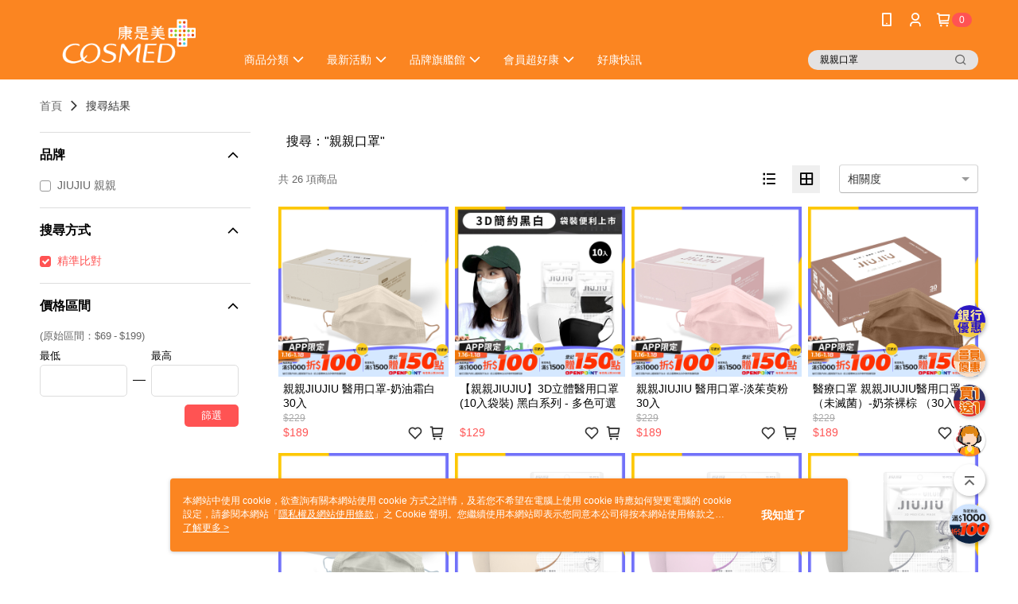

--- FILE ---
content_type: text/html; charset=utf-8
request_url: https://shop.cosmed.com.tw/v2/Search?q=%22%E8%A6%AA%E8%A6%AA%E5%8F%A3%E7%BD%A9%22&shopId=2131
body_size: 22015
content:
<!DOCTYPE html>
<html>
<head>
  <title>&quot;親親口罩&quot; | 熱銷推薦 | 康是美網購eShop</title>
  <meta property="og:title" content="康是美官方網購eShop">
  <meta property="og:type" content="website">
  <meta property="og:url" content="https://shop.cosmed.com.tw/catalog/search/">
  <meta property="og:description" content="康是美行動購物24hr不打烊，首下載立即獲得折價券！免費入會享積點（週二點數6倍），提供醫美、美妝保養、保健、生活用品等上千款商品，週週新品，享受藥妝購物新體驗。">
  <meta name="fb:app_id" content="1741229772765546">
  <meta name="viewport" content="width=device-width, initial-scale=1">
  <meta name="description" content="你想找的&quot;親親口罩&quot;都在康是美網購eShop，購買人氣推薦&quot;親親口罩&quot;相關商品立即上康是美網購eShop，享有優惠價格與最佳選擇">
  <meta name="keywords" content="">
  <link rel="alternate" hreflang="x-default" href="https://shop.cosmed.com.tw/catalog/search/" />
  <link rel="alternate" href="https://shop.cosmed.com.tw/catalog/search/?lang&#x3D;zh-TW" hreflang="zh-TW" />
  <link rel="canonical" href="https://shop.cosmed.com.tw/catalog/search/" />
  <link rel='stylesheet' href='https://cms-static.cdn.91app.com/lib/cms-theme-core/3.88.1/css/desktop.default.css?v=3.88.1'> 
  <link rel='stylesheet' href='https://cms.cdn.91app.com/cms/common/iconFonts/v1.1.15/nine1/nine1.css' />
  
  <script>
      (function (global) {
          global.nineyi = global.nineyi || {};
          (function (nineyi) {
              nineyi.shopId = 2131;
              nineyi.dependencies = {"imageServiceConfig":{"contentImagesPath":"contents/images","contentIcoPath":"contents/ico","imagePath":"images/original/","imageHost":"https://cms-static.cdn.91app.com/"},"isClearCache":false,"browsingMode":"desktop","device":"desktop","apiConfig":{"serverApiHost":"https://webapi-internal.91app.io/","clientApiHost":"/","isEnableCdnApi":true,"cdnApiHost":"https://webapi.91app.com/","bffHost":"https://fts-api.91app.com","ftsHost":"https://fts-api.91app.com/cms/v1","ftsHostTemp":"https://fts-api.91app.com"},"machineName":"catalog-85b8f559fd-4lhtw","fetchTimeout":"8000","env":"prod","isBot":false,"isGooglebot":false,"shopDomainName":"shop.cosmed.com.tw","pageName":"search","routerPath":"","requestFullUrl":"https://shop.cosmed.com.tw/catalog/search/","shopId":2131,"isFromApp":false,"isShowCustomerServiceCenter":true,"isIE":false,"clientIp":"3.21.46.211","shopProfile":{"DomainType":"Official","AvailableDomain":"","ShopBasicInfo":{"ShopId":2131,"ShopName":"康是美網購eShop","ShopStatus":"Open","HasPreviewPermission":false,"ShopStartDate":"/Date(1462982400000+0800)/","ShopDomain":"shop.cosmed.com.tw","IosAppId":"1108323834","AndroidPackageName":"com.nineyi.shop.s002131","IsAdultShop":false,"SsoDomain":"shop.cosmed.com.tw","ShopType":"Main","ThemeColor":"Orange","HasApp":true,"LayoutType":"Default","RefUrl":"https://bmai.app/df1912fc","HasBrandStory":true,"HasShopSummary":true,"StoreTotalCount":570,"DesktopLayoutLogo":"https://img.91app.com/webapi/images/s/ShopOfficialDesktopLayoutLogo/2131/2131logo?v=202601170822","MobileLayoutLogo":"https://img.91app.com/webapi/images/s/ShopOfficialMobileLayoutLogo/2131/2131logo?v=202601170822","PageTitle":"康是美官方網購eShop","FavIconUrl":"https://img.91app.com/webapi/images/o/16/16/ShopFavicon/2131/2131favicon?v=202601170822","AppleTouchIconUrl":"//img.91app.com/webapi/images/t/512/512/ShopIcon/2131/0/01181027","EnableSendAppLinkSMS":false,"ShopAppNameList":[{"AppName":"康是美網購","OSTypeDef":"Android"},{"AppName":"康是美網購","OSTypeDef":"iOS"}],"MetaDescription":"康是美行動購物24hr不打烊，首下載立即獲得折價券！免費入會享積點（週二點數6倍），提供醫美、美妝保養、保健、生活用品等上千款商品，週週新品，享受藥妝購物新體驗。","MetaKeywords":"康是美,COSMED,網購,eShop,網路購物,網路商店,藥妝,保健,保養,美妝,醫美,開架保養,面膜,買1送1","SupplierName":"統一生活事業股份有限公司","IsAntiFraud":true,"CustomerServiceChannel":"System","IsDownloadAndroidAPK":false,"SoldOutType":0,"EnableSessionExpire":false,"IsEnabledBackInStockAlert":true,"ShopNameMultilingualContentMap":{},"RecaptchaEnterpriseSiteKey":"6LcysaMpAAAAAKfnSk1oB3JJjaEBhtqnEOpzC1c9"},"ShopThirdPartyConfigInfo":{"FacebookConfig":{"FansPageUrl":"https://www.facebook.com/cococo.cosmed","AppId":"1741229772765546","CommonAppId":"1741229772765546","CustomAudiencesPixelIds":["412904648886106","1569427777157185","1575078666665768","1217803711611261","685069335822192"],"IsEnableFacebookManualAdvancedMatching":true},"GoogleConfig":{"GoogleAnalyticsTrackingId":"UA-61451075-31","GTMContainerId":"GTM-W9RKV8","OfficialShopGoogleTagConfig":{"GoogleConversionData":{"TrackingIdList":["852403069","795613016","870326021","11349654135","16494998514","955836099","813808201"],"ShopUseNewCode":true,"ConversionList":[{"Id":"852403069","Label":"Oko1CNen3HoQ_ca6lgM","TagType":"GoogleConversionForShoppingCart"},{"Id":"795613016","Label":"9m6kCM_FvsQBENiusPsC","TagType":"GoogleConversionForShoppingCart"},{"Id":"870326021","Label":"QsgACLXbrOwBEIW-gJ8D","TagType":"GoogleConversionForShoppingCart"},{"Id":"11349654135","Label":"easKCLCbx-UYEPf096Mq","TagType":"GoogleConversionForShoppingCart"},{"Id":"16494998514","Label":"FECjCImOsZwZEPLntrk9","TagType":"GoogleConversionForShoppingCart"},{"Id":"852403069","Label":"_7-5CICt3HoQ_ca6lgM","TagType":"GoogleConversionForRegistrationCompleted"},{"Id":"795613016","Label":"4UB6CNKyzsQBENiusPsC","TagType":"GoogleConversionForRegistrationCompleted"},{"Id":"870326021","Label":"8zD_CJrVrOwBEIW-gJ8D","TagType":"GoogleConversionForRegistrationCompleted"},{"Id":"11349654135","Label":"yxElCK2bx-UYEPf096Mq","TagType":"GoogleConversionForRegistrationCompleted"},{"Id":"16494998514","Label":"R1xACIaOsZwZEPLntrk9","TagType":"GoogleConversionForRegistrationCompleted"},{"Id":"955836099","Label":"EiVgCPW342YQw83jxwM","TagType":"GoogleConversionForPayFinish"},{"Id":"870326021","Label":"gdmECIeskmsQhb6AnwM","TagType":"GoogleConversionForPayFinish"},{"Id":"852403069","Label":"lye_CNudpHEQ_ca6lgM","TagType":"GoogleConversionForPayFinish"},{"Id":"813808201","Label":"jCZ6CLeWzn4QyfSGhAM","TagType":"GoogleConversionForPayFinish"},{"Id":"795613016","Label":"sJs5CIeyzsQBENiusPsC","TagType":"GoogleConversionForPayFinish"},{"Id":"11349654135","Label":"eCaYCKqbx-UYEPf096Mq","TagType":"GoogleConversionForPayFinish"},{"Id":"16494998514","Label":"qslpCIOOsZwZEPLntrk9","TagType":"GoogleConversionForPayFinish"}]},"GoogleRemarketingData":{"TrackingIdList":["870326021","852403069","795613016","11349654135","16494998514"],"RemarketingList":[{"TrackingId":"870326021","Label":""},{"TrackingId":"852403069","Label":""},{"TrackingId":"852403069","Label":"lye_CNudpHEQ_ca6lgM"},{"TrackingId":"795613016","Label":""},{"TrackingId":"11349654135","Label":""},{"TrackingId":"16494998514","Label":""}]},"GoogleAdwordsTrackingIdList":["852403069","795613016","870326021","11349654135","16494998514","955836099","813808201"]},"GoogleAnalytics4TrackingId":"G-P4QZ3R3CM0"},"LineConfig":{"LineUserId":"@cosmedeshop","IsLineShopLandingPopupEnabled":false,"LineADTracking":[{"LineTagIdCode":"2f7ea122-359d-4acf-b5bc-737ca472a507","LineTrackingEvent":["Finish","AddToCart","Registration","ViewContent"]},{"LineTagIdCode":"efddb899-868a-4578-92c1-c8f26aa44029","LineTrackingEvent":["Finish","AddToCart","Registration","ViewContent"]}]},"InstagramConfig":{"ShopInstagramUrl":""},"AdobeAnalyticsConfig":{"ScriptUrl":""},"YahooConfig":{"YahooGeminiTrackingInfoList":[]},"HasCustomerBot":false,"IsPassOuterMemberCode":true},"ShopCustomerServiceInfo":{"CustomServicePhone":"0800005665","CustomServicePhoneDesc":"週一～週五，09:00～17:30","FacebookBot":{"IsEnable":false,"CloseTime":false,"StartWeeklyWorkingDay":null,"EndWeekDayWorkingDay":null,"StartTime":null,"EndTime":null},"OmnichatAppKey":null,"OmnichatSsoKey":null,"ChatBotEnabled":true,"Vendor":"91APP","ExtensionMarketplaceUrl":"","VendorToken1":"","VendorToken2":""},"ShopFunction":{"IsShowQuestionInsert":true,"IsRememberCreditCard":false,"IsEnabledMultiShopCategory":true,"IsShowChangePassword":false,"IsEnableAddressBook":true,"AddressBookVersion":2,"IsPriceOnTop":false,"IsEnabledNewProductCard":true,"IsEnabledShopCategoryAutoDescription":true,"IsSuggestPriceShowPrice":false,"IsEnableLineAppOrder":false,"IsShowShopIntroduce":true,"IsEnabledRetailStoreExpress":false,"IsEnableShopCustomCurrencyRate":false,"IsEnabledCustomTranslation":true,"IsEnableStoreCredit":false,"IsShowStoreCreditInfo":false,"IsShowStoreOnlyLabel":true,"IsEnabledShopReturnGoods":true,"IsEnabledShopChangeGoods":false,"IsEnabledShopCustomReturnGoods":false,"IsEnabledShopCustomChangeGoods":false,"IsEnableSendAppDownLoadLinkReCaptcha":false,"IsEnabledSalesOrderExtendInfo":false,"IsShowAccountBinding":true,"IsEnableCommentAfterLogin":false,"IsEnableCommentAfterLoginReview":true,"IsShowTradesOrderGroupQRCode":false,"IsEnableGoogleAdManager":true,"IsEnableSkuPointsPay":false,"PointsPayDisplayType":"PointDesc","IsEnableMemberTierEventPopup":false},"EnableCmsModuleTypes":[],"IsVerifyCellphoneBeforeGetOuterId":true},"locale":"zh-TW","translationsData":{"zh-TW":{"theme_core":{"activity":{"days":"天","go_to_promotion_list":"查看活動列表","hours":"時","minutes":"分","promotion_come_to_end":"即將結束","promotion_latest":"最新","seconds":"秒"},"blog":{"article_default_description":"你可以開始在左側設定模組內容，文字模組提供了簡易編輯功能，可設定「字級大小」、「置左、置中、置右」、「粗體、設定文字顏色」，利用這些編輯功能，你可以很方便的編輯排版，完成豐富的內容經營！","article_default_title":"你可以開始在左側設定模組內容","intro":"文章引言","see_more":"去看看","tag":"醒目標籤","title":"文章標題"},"breadcrumbs":{"home_page":"首頁","store_express_page":"門市快送"},"browsing_history":{"bestsellers":"熱銷商品","browsing_history":"瀏覽紀錄","browsing_history_clear":"清除瀏覽紀錄","browsing_history_items":"件商品","browsing_history_none":"暫無瀏覽紀錄","browsing_history_see_more":"快去看看"},"collection_detail":{"detail_page_introduction":"穿搭介紹","detail_page_title":"日本穿搭","home_page":"首頁","no_product":"此穿搭頁面商品台灣皆無販售","not_found":"找不到相關的內容","relative_list_title":"此店員其它穿搭","sku_product_list_title":"穿著單品"},"collection_list":{"list_page_title":"日本穿搭","not_found":"找不到相關的內容","product_count":"共 %{productCount} 件商品"},"default":{"cancel":"取消","confirm":"確認","currency":"幣別","currency_selection":"幣別選擇","custom_title":"自訂標題","language":"語系","language_selection":"語系選擇","loading":"載入中...","look_around":"先逛逛","privacy_tip_info_check":"我知道了","privacy_tip_info_first":"本網站中使用 cookie，欲查詢有關本網站使用 cookie 方式之詳情，及若您不希望在電腦上使用 cookie 時應如何變更電腦的 cookie 設定，請參閱本網站「","privacy_tip_info_read_more":"了解更多 >","privacy_tip_info_second":"隱私權及網站使用條款","privacy_tip_info_third":"」之 Cookie 聲明。您繼續使用本網站即表示您同意本公司得按本網站使用條款之 Cookie 聲明使用 cookie。","restricted_popUp_content_check_age":"才能瀏覽與購買","restricted_popUp_content_HK":"警告：本物品內容可能令人反感；不可將本物品派發、傳閱、出售、出租、交給或出借予年齡未滿18歲的人士或將本物品向該等人士出示、播放或放映。","restricted_popUp_content_info":"請確認你的年齡已成年","restricted_popUp_enter":"已成年，繼續","restricted_popUp_leave":"未成年，離開","restricted_popUp_title":"限制級商品","settings":"設定"},"download":{"download_app":"此內容頁面僅限 APP 瀏覽，下載後查看內容","download_link":"或點擊下載","scan_qr_code":"掃描 QR Code 下載"},"error":{"page_not_found":"URL 錯誤，找不到此頁面","to_home":"點此回首頁"},"footer":{"about_us":"關於我們","anti_fraud_desc":"若接到可疑電話，請洽詢165反詐騙專線","benefit_terms":"會員權益聲明","best_view":"本站最佳瀏覽環境請使用Google Chrome、Firefox或Edge以上版本","brand_story":"品牌故事","contact_us":"聯絡我們","faq":"常見問題","message":"客服留言","official_app":"官方APP","payment":"付款方式","privacy":"隱私權及網站使用條款","return_exchange":"退換貨方式","service_information":"客服資訊","shipping":"運送方式","shopping_instructions":"購物說明","store_info":"門市資訊","store_introduction":"商店簡介","terms_and_conditions":"條款及細則"},"header":{"activity":"最新活動","app_download_send_to_number":"已傳送至%{phoneNumber}<br />您也可以掃描QR code下載","app_download_send_to_phone":"APP載點已傳送至您的手機!<br />您也可以掃描QR code下載","app_download_use_qr_code":"建議您使用QR code掃描下載","barcode_search_placeholder":"請輸入關鍵字或%{skuOuterIdName}","category":"商品分類","category_all":"此分類全部商品","category_badge_gift":"贈品","check_order":"查看訂單","checkout":"結帳","click_to_track_status":"點我追蹤狀態 (外連至UberDirect)","contact_customer":"聯繫客服","current_state":"目前狀態","customer_contact":"客服聯繫","deliver_to_new":"$0<store> 外送 至 $1<address>","delivered_to":"$0<store> 配送到： $1<address>","delivery_address":"外送地址","delivery_by":"由%{name}店為你配送！","delivery_time":"指定配達時段","download":"開啟APP","download_app":"APP下載","download_app_describe":"輸入手機下載官方APP，購物更便利","free_send_download_app":"免費傳送載點至手機","i_know":"我知道了","input_cellphone":"請輸入台灣手機號碼","input_cellphone_global":"請輸入手機號碼","input_key_word":"搜尋商品","invalid_cellphone_format":"手機格式不正確","link_word":"文字連結","log_out":"會員登出","login_signup":"會員登入/註冊","muji_search_barcode":"國際條碼搜尋","muji_search_placeholder":"請輸入關鍵字或國際條碼","my_account":"我的帳戶","my_coupons":"我的優惠券","my_favorite":"我的收藏","my_membership":"會員專區","my_orders":"訂單查詢","new_add_item":"最新加入項目","order_cancel_msg":"系統已為您取消訂單，如有疑問請","order_delivery_address":"目前此筆配送到 %{address} 的訂單","order_delivery_success":"您的訂單已成功配達。","order_fail_msg":"因部分原因配送異常，請您儘快與","order_set":"訂單成立","others_looking_for":"看看其他人都找了什麼","pick_up_at_the_store":"取貨門市","please_enter_shipping_address":"請輸入配送地址","points":"%{point}點","purchase_extra":"加價購","recommended_brand":"推薦品牌","scan_qr_download":"手機掃描 QR Code 立即下載","search":"搜尋","search_barcode":"%{skuOuterIdName}搜尋","shopping_cart":"購物車","shopping_cart_empty":"購物車內目前沒有商品","store":"%{name}店","store_selection_default_text":"選擇門市","store_selection_greeting":"歡迎蒞臨：","store_selection_hint_step1":"選擇最常去的門市為您服務吧！","store_selection_hint_step2":"由%{storeName}為您服務！","top_message":"此區為置頂訊息","use_app":"立刻使用官方APP","your_pick_up_store":"你的取貨門市！"},"header_slider":{"about_caption":"關於","about_us":"關於我們","activity":"最新活動","activity_and_preferential":"活動與優惠","answered":"常見問題","brand_story":"品牌故事","category":"分類","category_all_items":"全部商品","contact_us":"聯絡我們","customer_information":"客服資訊","events_and_discounts":"活動與優惠","exchange":"退換貨方式","facebook":"Facebook","follow_community":"追蹤社群","go_to_target_text":"前往%{targetText}","input_coupon":"優惠券","instagram":"Instagram","invitation_events":"邀請活動","invite_friends":"邀請好友","limited_discount":"限時折扣","line":"LINE","membership":"會員權益聲明","message":"客服留言","not_support_for_just_an_hour":"目前門市不支援小時達服務，先去其他地方逛逛","official_app":"官方APP","payment":"付款方式","privacy_policy":"隱私權及網站使用條款","select_channel":"選擇頻道分類","service_description":"服務說明","shipping":"運送方式","shop_category_is_in_preparation":"分類商品準備中，先去其他地方逛逛","shop_information":"商店資訊","shop_instructions":"購物說明","store":"門市","store_discounts":"門市券","store_information":"門市資訊","store_introduction":"商店簡介","terms_and_conditions":"條款及細則"},"hot_sale_ranking":{"page_title":"熱銷排行榜"},"inline":{"april":"4月","august":"8月","december":"12月","delivery":"外送","delivery_order_status_completed":"餐點已送達","delivery_order_status_delivering":"司機取餐運送中...","delivery_order_status_delivering_desc":"餐點已準備完成，等候司機取餐運送至指定地點","delivery_order_status_preparation_desc":"司機取餐後將以簡訊通知您","delivery_order_title":"預計送達時間","february":"2月","friday":"週五","january":"1月","july":"7月","june":"6月","march":"3月","may":"5月","monday":"週一","november":"11月","number_of_order":"訂單編號","number_of_people_dining":"%{number} 位","october":"10月","please_select_branch":"請選擇分店","reservation_button_reserve_table_title":"立即預訂","reservation_button_reserve_takeout_or_delivery_title":"立即預訂","reservation_dd_reserve_brand_title":"品牌","reservation_dd_reserve_store_title":"分店","reservation_dd_reserve_type_title":"預訂類型","reservation_option_booking":"訂位","reservation_option_online_shoping":"線上購物","reservation_option_takeout_or_delivery":"訂餐","reservation_order_title":"訂位資訊","saturday":"週六","seated":"已入座","select_branch":"選擇分店","september":"9月","sunday":"週日","take_out":"外帶","takeout_delivery_order_status_preparation":"餐點準備中...","takeout_delivery_order_status_waiting_confirmation":"訂單等待餐廳確認中","takeout_delivery_order_status_waiting_desc":"等餐廳確認後，您會收到簡訊才算訂單完成","takeout_order_status_completed":"已完成取餐","takeout_order_status_preparation_desc":"餐點準備完成後將以簡訊通知您","takeout_order_status_ready":"餐點準備完成，等待取餐","takeout_order_status_ready_desc":"請使用訂單編號至餐廳門市取餐","takeout_order_title":"預計取餐時間","thursday":"週四","today":"今日","tuesday":"週二","wednesday":"週三"},"location_inventory":{"cart_will_adjust":"你已選擇了不同的門市，如要繼續，你的購物車將會受庫存影響被調整。","change_delivery_store":"更換配送門市？","current_store":"目前配送門市","currently_busy":"目前忙碌中","have_inventory":"尚有庫存","nearby_inventory":"查看鄰近庫存","no_inventory":"暫無庫存","no_store_available":"目前無可配送門市","other_nearby_store":"其它鄰近門市","please_select_other_store":"目前門市暫時關閉服務，請重新選擇其它門市","re_enter_page":"請重新進入頁面，查看其它鄰近門市","select_this_store":"選擇此門市","sorry":"很抱歉！"},"member":{"check_member_level_description":"查看會員等級說明","check_new_level_benefits":"快來查看新等級的會員權益","check_renew_level_benefits":"快來查看目前等級的會員權益","congrats_upgrade":"升等成功！","renewal_successful":"續等成功！"},"product":{"add_back_in_stock":"貨到通知我","add_cart":"加入購物車","add_favorite":"收藏","add_to_cart":"購買","all_available_items_added":"你已將所有可購買商品添加到購物車","already_in_cart":"已在購物車","app_only":"APP獨賣！馬上下載","back_in_stock":"貨到通知","back_in_stock_input_mail_first":"可訂購時將以電子郵件或 App 推播通知","back_in_stock_input_mail_second":" 因數量有限，收到系統通知後請盡快購買，此功能無法保留商品","back_in_stock_input_mail_third":"確認通知即為同意商品追蹤 Email 及推播，並更新會員電子郵件資料","back_in_stock_limit_first":"訂閱數量已達上限，","back_in_stock_limit_second":"可至貨到通知頁面刪除","back_in_stock_not_login":"請先登入，再開啟通知","can_not_buy":"無法購買","cancel_back_in_stock":"取消貨到通知","choose_purchase_method":"請選擇購買方式","confirm":"確認","immediately_buy":"立即結帳","immediately_buy_express_sale_page":"馬上搶購","in_store_only":"門市限定","include_these_salepages_text":"內含以下商品","input_mail":"輸入電子郵件","insufficient_inventory":"庫存量不足","is_missing_purchase_method":"無法購買","its_restricted_product":"此為%{label}商品","limit_max_value_msg":"最多購買上限為%{maxValue}件","login":"登入","login_and_try_again":"請先登入會員後再試一次","mail":"電子郵件","mail_format_error":"電子郵件格式錯誤","max_purchase_limit":"已達最大可購數量","maximum_purchase_of_limit_items_for_this_product":"本商品最多購買 %{maxValue} 件","no_restock":"售完不補貨","not_selling_mask_label_text":"暫停販售","not_start_sell":"尚未開賣","points":"%{points}點","points_string":"點","purchase_qualification_required":"需至少符合以下一項資格才可購買","required":"必填","restock":"售完補貨中","salepage_bundle_p2_title":"選擇商品選項","salepage_removed_placeholder":"此商品已下架","select_product_for_comment":"選擇要評價的商品","selling_start_date_time":"%{sellingStartDateTime} 開賣","selling_will_kickoff":"即將開賣","share_to_buy":"分享後立即購買","sku_select_placeholder":"請選擇商品選項","sold_out":"已售完","sold_out_express_sale_page":"熱銷一空","some_items_are_out_of_stock":"部分商品的選項庫存不足，請重新選擇","stock_qty":"可售 %{stockQty} 件","subscribed_time":"加入時間：","this_option_is_out_of_stock":"此選項庫存不足，請重新選擇","unable_to_add_cart":"無法加入購物車"},"promotion":{"come_to_end":"即將結束","latest":"最新"},"quick_entry":{"shortcut_function":"快捷功能"},"recommendation_section":{"other_people_watching":"其他人也在看","recommended_to_you":"為你推薦","you_might_like":"你可能會喜歡"},"search":{"search_product":"搜尋商品"},"shop_category":{"all":"全部","all_category":"所有分類","all_products":"全部商品","category":"分類","category_products_title":"分類商品","chosen":"已選擇","clear_all_filters":"清除所有篩選","create_fast_buy_order_system_error":"系統忙碌中，請稍後再試。","delivery_sms":"配送簡訊","fast_buy":"快速結帳","fast_buy_api_false_common_message":"快速結帳失敗，請重新整理","fast_buy_change_order":"修改訂單","fast_buy_confirm":"確認","fast_buy_confirm_payment":"確認付款","fast_buy_discount":"折扣","fast_buy_discount_coupon":"折價券","fast_buy_eligible":"符合","fast_buy_error_message":"錯誤訊息","fast_buy_freight":"運費","fast_buy_giveaway":"贈","fast_buy_go_to_checkout":"前往結帳","fast_buy_go_to_index":"回首頁","fast_buy_ineligible":"不符合","fast_buy_no_garbage_error_message":"很抱歉，目前環保二用袋已售罄無法提供快速結帳。","fast_buy_order_info":"訂單資訊","fast_buy_payment_method":"付款方式","fast_buy_product_information":"商品資訊","fast_buy_receiver_info":"收件人資訊","fast_buy_shipping_coupon_discount":"運費券折扣","fast_buy_sold_out":"已售完","fast_buy_subtotal":"小計","fast_buy_total":"總計：","fast_buy_with_promo_code":"（含使用優惠碼 %{promoCode}）","filter":"篩選","filter_selected":"已選擇篩選條件","gift":"贈品","go_to_other_category":"先去別的分類逛逛","go_to_other_place":"先去其他地方逛逛","highest":"最高","home_page":"首頁","lowest":"最低","no_products_matched_filter":"沒有商品符合篩選條件","not_support_for_just_an_hour":"目前門市不支援小時達服務","order_delivery_notification":"下單後務必留意$0<sms>與$1<notification>確保商品順利送交予您！","orderby_curator":"店長推薦","orderby_newest":"最新上架","orderby_page_view":"最多人看","orderby_price_high_to_low":"價格高到低","orderby_price_low_to_high":"價格低到高","orderby_sales":"熱賣商品","original_range":"原始區間","pay_amount":"金額：","payment":"付款方式","please_choose":"請選擇","popular_tag":"熱門標籤","price":"價格","price_range":"價格區間","product_category":"商品分類","product_count":"共 %{productCount} 項商品","products_in_this_section":"本區商品","publish_notification":"推播通知","related_category":"相關分類","related_products":"相關商品","select_category":"選擇分類","select_channel":"選擇頻道分類","shipping":"運送方式","shop_category_is_in_preparation":"分類商品準備中","shopping_cart_price":"購物車金額：","show_all_filters":"顯示所有篩選條件","show_less":"顯示更少","show_more":"顯示更多","sort_by":"排序","swipe_to_next_category":"繼續滑動看下一個分類","swipe_to_prev_category":"繼續滑動看上一個分類","unlimited":"不限","watching":"你正在看"},"store_express":{"active_location":"配送門市","address":"地址","address_not_found":"輸入的地址不在配送範圍無法運送，請嘗試輸入其他地址","address_title":"快送地址","auto_locate_failed":"獲取定位失敗","auto_locate_success":"定位成功","avaliable_locations":"可配送鄰近門市如下：","block":"地區","change_location_hint":"將為你確認購物車商品在「%{locationName}」的庫存，你確定要變更嗎？","check_location":"已配對最近門市","chincking":"配對中","city":"縣市","comment":"備註","comment_hint":"輸入樓層或房號","confirm":"確認","display_error_msg":"顯示錯誤訊息","distance":"距離","inout_address":"輸入地址","input_address":"輸入地址","input_floor":"輸入樓層或房號","input_location":"輸入門市","left_hint":"你確定要離開外送門市服務嗎？","location_service":"定位服務","location_title":"變更配送門市","modify":"修改","no_choice":"尚未選擇","no_location_address":"尚無門市地址","receiver_info":"收件資訊","renew_location":"已重新配對新門市","select_block":"選擇地區","select_city":"選擇縣市","send_to":"外送至","sent_to_address":"外送至%{address}","update_location_confirm":"修改地址或配送門市，須回到首頁調整並重新結帳，你確定要修改嗎？","welcome":"歡迎使用門市快送"},"tag_category":{"related_category":"相關分類","related_products":"相關商品","watching":"你正在看"},"toast":{"add_success":"加入成功","add_to_cart_fail":"加入購物車失敗，請稍後再試","add_to_wishlist_successfully":"加入收藏成功","back_in_stock_subscribe_success":"可訂購時將通知","back_in_stock_unsubscribe_success":"已取消通知","cancel_back_in_stock_input_mail_success":"已取消通知","filter_upper_limit":"篩選條件已達上限","got_it":"我知道了","is_closed":"商品已下架","login_success":"登入成功","logout_success":"登出成功","no_start":"商品尚未開賣","not_found":"無此商品","reload":"重新整理","remove_success":"移除成功","removed_from_wishlist_successfully":"移除收藏成功","sale_page_bundle_loading_failed":"無法載入商品資訊","select_error":"請先選取選項","sold_out":"商品已售完","submit_error":"送出失敗","submit_success":"送出成功","system_error":"系統忙碌中，請重試","un_listing":"此商品尚未發布"},"toolbox":{"coupon":"門市券","custom":"自訂功能","fb_messenger":"FB Messenger","fb_page":"Facebook 粉絲團","fb_send_messege":"發送訊息","ig":"Instagram","line":"LINE","store_info":"門市資訊"}},"catalog":{"common":{"home_page":"首頁","no_permission_page":"沒有權限","not_found_page":"很抱歉，找不到此頁面","product_count":"共 %{productCount} 件商品"},"search":{"all_category":"全部分類","exact_match":"精準比對","no_search_result":"無搜尋結果","not_found":"找不到相關的內容","please_research":"請調整進階篩選的內容，或放寬條件重新搜尋","popular_keywords":"看看其他人都找了什麼","search":"搜尋","search_mode":"搜尋方式","search_order_correlation":"相關度","search_order_newest":"新品","search_order_page_view":"最多人看","search_order_price_high_to_low":"價格高到低","search_order_price_low_to_high":"價格低到高","search_order_relevance":"綜合排序","search_order_sales":"熱賣商品","search_page":"搜尋結果頁","search_page_description":"你想找的%{searchKeyword}都在%{shopName}，購買人氣推薦%{searchKeyword}相關商品立即上%{shopName}，享有優惠價格與最佳選擇","search_page_title":"%{searchKeyword} | 熱銷推薦 | %{shopName}","search_results":"搜尋結果","selection_criteria":"選擇條件","store_express_page":"門市快送","try_other_keyword":"請嘗試使用其他關鍵字"}}}},"market":"TW","isEnableLocaleSelect":true,"isShowCollectionBoard":false,"isEnableCustomerServiceCenter":true,"isEnableCmsCdn":true,"themecoreVersion":"3.88.1","serverRenderData":{"searchProvider":"jooii","searchResult":{"SalePageList":[{"Id":7228236,"ShopId":2131,"Title":"親親JIUJIU 醫用口罩-奶油霜白30入","SubTitle":"","Price":189,"PriceDisplayType":"Price","PairsPrice":0,"PairsPoints":0,"DisplayPointsPayPairsList":[],"PointsPayDisplayType":"","IsFav":false,"SellingStartDateTime":"/Date(1751342220000+0800)/","Sort":1000,"PV":12,"PicUrl":"//img.91app.com/webapi/imagesV3/Cropped/SalePage/7228236/0/639041426681630000?v=1","DynamicPicUrl":"//img.91app.com/webapi/imagesV3/Dynamic/SalePage/7228236/0/639041714681630000?v=1","IsDynamicPic":true,"PicList":["//img.91app.com/webapi/imagesV3/Cropped/SalePage/7228236/0/639041714681630000?v=1","//img.91app.com/webapi/imagesV3/Cropped/SalePage/7228236/1/639041714681630000?v=1"],"SuggestPrice":229,"ImageCount":2,"Score":"0","UpdatedDateTime":"/Date(1768545868163+0800)/","SellingQty":68,"IsSoldOut":false,"IsFreeFee":false,"HasStoreDelivery":false,"IsRefrigerator":false,"IsFreezer":false,"IsInstallment":false,"IsLocationPickup":false,"Tags":[],"ListingStartDateTime":"/Date(1751342220000+0800)/","ListingEndDateTime":"/Date(-62135596800000)/","SellingEndDateTime":"/Date(-62135596800000)/","StatusDef":null,"ReqQty":0,"SalePageCode":null,"IsComingSoon":false,"IsShowSellingStartDateTime":false,"SoldOutActionType":"OutOfStock","EnableIsComingSoon":true,"DisplayTags":[{"Group":"N1-S-ProductBadge","Key":[{"Id":"77678","StartTime":"/Date(1768492980000+0800)/","EndTime":"/Date(1768751940000+0800)/","PicUrl":{"RatioOneToOne":"//img.91app.com/webapi/imagesV3/Cropped/ProductBadge/77678/ratioOneToOne/639040077577449920?v=1","RatioThreeToFour":""},"UpdateTime":"/Date(1768382157744+0800)/"}]}],"SalePageModes":"","SalePageGroup":null,"SourceIds":null,"SourceFirstId":0,"Category":null,"IsRestricted":false,"IsSalePageBundle":false,"PromotionPriceList":[],"IsSupportLocalTime":true,"Metafields":{},"SalesChannel":["Online"]},{"Id":9220208,"ShopId":2131,"Title":"【親親JIUJIU】3D立體醫用口罩 (10入袋裝) 黑白系列 - 多色可選","SubTitle":"","Price":129,"PriceDisplayType":"Price","PairsPrice":0,"PairsPoints":0,"DisplayPointsPayPairsList":[],"PointsPayDisplayType":"","IsFav":false,"SellingStartDateTime":"/Date(1754622720000+0800)/","Sort":1000,"PV":6,"PicUrl":"//img.91app.com/webapi/imagesV3/Cropped/SalePage/9220208/0/639041421751900000?v=1","DynamicPicUrl":"//img.91app.com/webapi/imagesV3/Dynamic/SalePage/9220208/0/639041709751900000?v=1","IsDynamicPic":true,"PicList":["//img.91app.com/webapi/imagesV3/Cropped/SalePage/9220208/0/639041709751900000?v=1","//img.91app.com/webapi/imagesV3/Cropped/SalePage/9220208/1/639041709751900000?v=1","//img.91app.com/webapi/imagesV3/Cropped/SalePage/9220208/2/639041709751900000?v=1","//img.91app.com/webapi/imagesV3/Cropped/SalePage/9220208/3/639041709751900000?v=1"],"SuggestPrice":129,"ImageCount":4,"Score":"0","UpdatedDateTime":"/Date(1768545375190+0800)/","SellingQty":140,"IsSoldOut":false,"IsFreeFee":false,"HasStoreDelivery":false,"IsRefrigerator":false,"IsFreezer":false,"IsInstallment":false,"IsLocationPickup":false,"Tags":[],"ListingStartDateTime":"/Date(1754622720000+0800)/","ListingEndDateTime":"/Date(-62135596800000)/","SellingEndDateTime":"/Date(-62135596800000)/","StatusDef":null,"ReqQty":0,"SalePageCode":null,"IsComingSoon":false,"IsShowSellingStartDateTime":false,"SoldOutActionType":"OutOfStock","EnableIsComingSoon":true,"DisplayTags":[{"Group":"N1-S-ProductBadge","Key":[{"Id":"77678","StartTime":"/Date(1768492980000+0800)/","EndTime":"/Date(1768751940000+0800)/","PicUrl":{"RatioOneToOne":"//img.91app.com/webapi/imagesV3/Cropped/ProductBadge/77678/ratioOneToOne/639040077577449920?v=1","RatioThreeToFour":""},"UpdateTime":"/Date(1768382157744+0800)/"}]}],"SalePageModes":"","SalePageGroup":null,"SourceIds":null,"SourceFirstId":0,"Category":null,"IsRestricted":false,"IsSalePageBundle":false,"PromotionPriceList":[],"IsSupportLocalTime":true,"Metafields":{},"SalesChannel":["Online"]},{"Id":7228239,"ShopId":2131,"Title":"親親JIUJIU 醫用口罩-淡茱萸粉30入","SubTitle":"","Price":189,"PriceDisplayType":"Price","PairsPrice":0,"PairsPoints":0,"DisplayPointsPayPairsList":[],"PointsPayDisplayType":"","IsFav":false,"SellingStartDateTime":"/Date(1754622660000+0800)/","Sort":1000,"PV":9,"PicUrl":"//img.91app.com/webapi/imagesV3/Cropped/SalePage/7228239/0/639041426680830000?v=1","DynamicPicUrl":"//img.91app.com/webapi/imagesV3/Dynamic/SalePage/7228239/0/639041714680830000?v=1","IsDynamicPic":true,"PicList":["//img.91app.com/webapi/imagesV3/Cropped/SalePage/7228239/0/639041714680830000?v=1","//img.91app.com/webapi/imagesV3/Cropped/SalePage/7228239/1/639041714680830000?v=1","//img.91app.com/webapi/imagesV3/Cropped/SalePage/7228239/2/639041714680830000?v=1"],"SuggestPrice":229,"ImageCount":3,"Score":"0","UpdatedDateTime":"/Date(1768545868083+0800)/","SellingQty":24,"IsSoldOut":false,"IsFreeFee":false,"HasStoreDelivery":false,"IsRefrigerator":false,"IsFreezer":false,"IsInstallment":false,"IsLocationPickup":false,"Tags":[],"ListingStartDateTime":"/Date(1754622660000+0800)/","ListingEndDateTime":"/Date(-62135596800000)/","SellingEndDateTime":"/Date(-62135596800000)/","StatusDef":null,"ReqQty":0,"SalePageCode":null,"IsComingSoon":false,"IsShowSellingStartDateTime":false,"SoldOutActionType":"OutOfStock","EnableIsComingSoon":true,"DisplayTags":[{"Group":"N1-S-ProductBadge","Key":[{"Id":"77678","StartTime":"/Date(1768492980000+0800)/","EndTime":"/Date(1768751940000+0800)/","PicUrl":{"RatioOneToOne":"//img.91app.com/webapi/imagesV3/Cropped/ProductBadge/77678/ratioOneToOne/639040077577449920?v=1","RatioThreeToFour":""},"UpdateTime":"/Date(1768382157744+0800)/"}]}],"SalePageModes":"","SalePageGroup":null,"SourceIds":null,"SourceFirstId":0,"Category":null,"IsRestricted":false,"IsSalePageBundle":false,"PromotionPriceList":[],"IsSupportLocalTime":true,"Metafields":{},"SalesChannel":["Online"]},{"Id":6942722,"ShopId":2131,"Title":"醫療口罩 親親JIUJIU醫用口罩（未滅菌）-奶茶裸棕 （30入）","SubTitle":"","Price":189,"PriceDisplayType":"Price","PairsPrice":0,"PairsPoints":0,"DisplayPointsPayPairsList":[],"PointsPayDisplayType":"","IsFav":false,"SellingStartDateTime":"/Date(1734494580000+0800)/","Sort":1000,"PV":9,"PicUrl":"//img.91app.com/webapi/imagesV3/Cropped/SalePage/6942722/0/639041427962300000?v=1","DynamicPicUrl":"//img.91app.com/webapi/imagesV3/Dynamic/SalePage/6942722/0/639041715962300000?v=1","IsDynamicPic":true,"PicList":["//img.91app.com/webapi/imagesV3/Cropped/SalePage/6942722/0/639041715962300000?v=1","//img.91app.com/webapi/imagesV3/Cropped/SalePage/6942722/1/639041715962300000?v=1"],"SuggestPrice":229,"ImageCount":2,"Score":"0","UpdatedDateTime":"/Date(1768545996230+0800)/","SellingQty":14,"IsSoldOut":false,"IsFreeFee":false,"HasStoreDelivery":false,"IsRefrigerator":false,"IsFreezer":false,"IsInstallment":false,"IsLocationPickup":false,"Tags":[],"ListingStartDateTime":"/Date(1734494580000+0800)/","ListingEndDateTime":"/Date(-62135596800000)/","SellingEndDateTime":"/Date(-62135596800000)/","StatusDef":null,"ReqQty":0,"SalePageCode":null,"IsComingSoon":false,"IsShowSellingStartDateTime":false,"SoldOutActionType":"OutOfStock","EnableIsComingSoon":true,"DisplayTags":[{"Group":"N1-S-ProductBadge","Key":[{"Id":"77678","StartTime":"/Date(1768492980000+0800)/","EndTime":"/Date(1768751940000+0800)/","PicUrl":{"RatioOneToOne":"//img.91app.com/webapi/imagesV3/Cropped/ProductBadge/77678/ratioOneToOne/639040077577449920?v=1","RatioThreeToFour":""},"UpdateTime":"/Date(1768382157744+0800)/"}]}],"SalePageModes":"","SalePageGroup":null,"SourceIds":null,"SourceFirstId":0,"Category":null,"IsRestricted":false,"IsSalePageBundle":false,"PromotionPriceList":[],"IsSupportLocalTime":true,"Metafields":{},"SalesChannel":["Online"]},{"Id":7228238,"ShopId":2131,"Title":"親親JIUJIU 醫用口罩-極致雲灰30入","SubTitle":"","Price":189,"PriceDisplayType":"Price","PairsPrice":0,"PairsPoints":0,"DisplayPointsPayPairsList":[],"PointsPayDisplayType":"","IsFav":false,"SellingStartDateTime":"/Date(1735270140000+0800)/","Sort":1000,"PV":8,"PicUrl":"//img.91app.com/webapi/imagesV3/Cropped/SalePage/7228238/0/639041426683130000?v=1","DynamicPicUrl":"//img.91app.com/webapi/imagesV3/Dynamic/SalePage/7228238/0/639041714683130000?v=1","IsDynamicPic":true,"PicList":["//img.91app.com/webapi/imagesV3/Cropped/SalePage/7228238/0/639041714683130000?v=1","//img.91app.com/webapi/imagesV3/Cropped/SalePage/7228238/1/639041714683130000?v=1"],"SuggestPrice":229,"ImageCount":2,"Score":"0","UpdatedDateTime":"/Date(1768545868313+0800)/","SellingQty":34,"IsSoldOut":false,"IsFreeFee":false,"HasStoreDelivery":false,"IsRefrigerator":false,"IsFreezer":false,"IsInstallment":false,"IsLocationPickup":false,"Tags":[],"ListingStartDateTime":"/Date(1735270140000+0800)/","ListingEndDateTime":"/Date(-62135596800000)/","SellingEndDateTime":"/Date(-62135596800000)/","StatusDef":null,"ReqQty":0,"SalePageCode":null,"IsComingSoon":false,"IsShowSellingStartDateTime":false,"SoldOutActionType":"OutOfStock","EnableIsComingSoon":true,"DisplayTags":[{"Group":"N1-S-ProductBadge","Key":[{"Id":"77678","StartTime":"/Date(1768492980000+0800)/","EndTime":"/Date(1768751940000+0800)/","PicUrl":{"RatioOneToOne":"//img.91app.com/webapi/imagesV3/Cropped/ProductBadge/77678/ratioOneToOne/639040077577449920?v=1","RatioThreeToFour":""},"UpdateTime":"/Date(1768382157744+0800)/"}]}],"SalePageModes":"","SalePageGroup":null,"SourceIds":null,"SourceFirstId":0,"Category":null,"IsRestricted":false,"IsSalePageBundle":false,"PromotionPriceList":[],"IsSupportLocalTime":true,"Metafields":{},"SalesChannel":["Online"]},{"Id":8875335,"ShopId":2131,"Title":"【親親JIUJIU】3D立體醫用口罩奶油霜白（10入/袋）","SubTitle":"","Price":129,"PriceDisplayType":"Price","PairsPrice":0,"PairsPoints":0,"DisplayPointsPayPairsList":[],"PointsPayDisplayType":"","IsFav":false,"SellingStartDateTime":"/Date(1754468760000+0800)/","Sort":1000,"PV":4,"PicUrl":"//img.91app.com/webapi/imagesV3/Cropped/SalePage/8875335/0/639041423367130000?v=1","DynamicPicUrl":"//img.91app.com/webapi/imagesV3/Dynamic/SalePage/8875335/0/639041711367130000?v=1","IsDynamicPic":true,"PicList":["//img.91app.com/webapi/imagesV3/Cropped/SalePage/8875335/0/639041711367130000?v=1","//img.91app.com/webapi/imagesV3/Cropped/SalePage/8875335/1/639041711367130000?v=1"],"SuggestPrice":129,"ImageCount":2,"Score":"0","UpdatedDateTime":"/Date(1768545536713+0800)/","SellingQty":49,"IsSoldOut":false,"IsFreeFee":false,"HasStoreDelivery":false,"IsRefrigerator":false,"IsFreezer":false,"IsInstallment":false,"IsLocationPickup":false,"Tags":[],"ListingStartDateTime":"/Date(1754468760000+0800)/","ListingEndDateTime":"/Date(-62135596800000)/","SellingEndDateTime":"/Date(-62135596800000)/","StatusDef":null,"ReqQty":0,"SalePageCode":null,"IsComingSoon":false,"IsShowSellingStartDateTime":false,"SoldOutActionType":"OutOfStock","EnableIsComingSoon":true,"DisplayTags":[{"Group":"N1-S-ProductBadge","Key":[{"Id":"77678","StartTime":"/Date(1768492980000+0800)/","EndTime":"/Date(1768751940000+0800)/","PicUrl":{"RatioOneToOne":"//img.91app.com/webapi/imagesV3/Cropped/ProductBadge/77678/ratioOneToOne/639040077577449920?v=1","RatioThreeToFour":""},"UpdateTime":"/Date(1768382157744+0800)/"}]}],"SalePageModes":"","SalePageGroup":null,"SourceIds":null,"SourceFirstId":0,"Category":null,"IsRestricted":false,"IsSalePageBundle":false,"PromotionPriceList":[],"IsSupportLocalTime":true,"Metafields":{},"SalesChannel":["Online"]},{"Id":9125930,"ShopId":2131,"Title":"JIUJIU親親3D立體醫用口罩-淡紫芋粉（10入/袋）","SubTitle":"","Price":129,"PriceDisplayType":"Price","PairsPrice":0,"PairsPoints":0,"DisplayPointsPayPairsList":[],"PointsPayDisplayType":"","IsFav":false,"SellingStartDateTime":"/Date(1754468760000+0800)/","Sort":1000,"PV":2,"PicUrl":"//img.91app.com/webapi/imagesV3/Cropped/SalePage/9125930/0/639041422164630000?v=1","DynamicPicUrl":"//img.91app.com/webapi/imagesV3/Dynamic/SalePage/9125930/0/639041710164630000?v=1","IsDynamicPic":true,"PicList":["//img.91app.com/webapi/imagesV3/Cropped/SalePage/9125930/0/639041710164630000?v=1","//img.91app.com/webapi/imagesV3/Cropped/SalePage/9125930/1/639041710164630000?v=1"],"SuggestPrice":129,"ImageCount":2,"Score":"0","UpdatedDateTime":"/Date(1768545416463+0800)/","SellingQty":37,"IsSoldOut":false,"IsFreeFee":false,"HasStoreDelivery":false,"IsRefrigerator":false,"IsFreezer":false,"IsInstallment":false,"IsLocationPickup":false,"Tags":[],"ListingStartDateTime":"/Date(1754468760000+0800)/","ListingEndDateTime":"/Date(-62135596800000)/","SellingEndDateTime":"/Date(-62135596800000)/","StatusDef":null,"ReqQty":0,"SalePageCode":null,"IsComingSoon":false,"IsShowSellingStartDateTime":false,"SoldOutActionType":"OutOfStock","EnableIsComingSoon":true,"DisplayTags":[{"Group":"N1-S-ProductBadge","Key":[{"Id":"77678","StartTime":"/Date(1768492980000+0800)/","EndTime":"/Date(1768751940000+0800)/","PicUrl":{"RatioOneToOne":"//img.91app.com/webapi/imagesV3/Cropped/ProductBadge/77678/ratioOneToOne/639040077577449920?v=1","RatioThreeToFour":""},"UpdateTime":"/Date(1768382157744+0800)/"}]}],"SalePageModes":"","SalePageGroup":null,"SourceIds":null,"SourceFirstId":0,"Category":null,"IsRestricted":false,"IsSalePageBundle":false,"PromotionPriceList":[],"IsSupportLocalTime":true,"Metafields":{},"SalesChannel":["Online"]},{"Id":8875329,"ShopId":2131,"Title":"【親親JIUJIU】3D立體醫用口罩-極致雲灰（10入/袋）","SubTitle":"","Price":129,"PriceDisplayType":"Price","PairsPrice":0,"PairsPoints":0,"DisplayPointsPayPairsList":[],"PointsPayDisplayType":"","IsFav":false,"SellingStartDateTime":"/Date(1754468760000+0800)/","Sort":1000,"PV":7,"PicUrl":"//img.91app.com/webapi/imagesV3/Cropped/SalePage/8875329/0/639041423366070000?v=1","DynamicPicUrl":"//img.91app.com/webapi/imagesV3/Dynamic/SalePage/8875329/0/639041711366070000?v=1","IsDynamicPic":true,"PicList":["//img.91app.com/webapi/imagesV3/Cropped/SalePage/8875329/0/639041711366070000?v=1","//img.91app.com/webapi/imagesV3/Cropped/SalePage/8875329/1/639041711366070000?v=1"],"SuggestPrice":129,"ImageCount":2,"Score":"0","UpdatedDateTime":"/Date(1768545536607+0800)/","SellingQty":35,"IsSoldOut":false,"IsFreeFee":false,"HasStoreDelivery":false,"IsRefrigerator":false,"IsFreezer":false,"IsInstallment":false,"IsLocationPickup":false,"Tags":[],"ListingStartDateTime":"/Date(1754468760000+0800)/","ListingEndDateTime":"/Date(-62135596800000)/","SellingEndDateTime":"/Date(-62135596800000)/","StatusDef":null,"ReqQty":0,"SalePageCode":null,"IsComingSoon":false,"IsShowSellingStartDateTime":false,"SoldOutActionType":"OutOfStock","EnableIsComingSoon":true,"DisplayTags":[{"Group":"N1-S-ProductBadge","Key":[{"Id":"77678","StartTime":"/Date(1768492980000+0800)/","EndTime":"/Date(1768751940000+0800)/","PicUrl":{"RatioOneToOne":"//img.91app.com/webapi/imagesV3/Cropped/ProductBadge/77678/ratioOneToOne/639040077577449920?v=1","RatioThreeToFour":""},"UpdateTime":"/Date(1768382157744+0800)/"}]}],"SalePageModes":"","SalePageGroup":null,"SourceIds":null,"SourceFirstId":0,"Category":null,"IsRestricted":false,"IsSalePageBundle":false,"PromotionPriceList":[],"IsSupportLocalTime":true,"Metafields":{},"SalesChannel":["Online"]},{"Id":9242833,"ShopId":2131,"Title":"【JIUJIU親親】醫療口罩-潔淨白（5入/袋）","SubTitle":"","Price":69,"PriceDisplayType":"Price","PairsPrice":0,"PairsPoints":0,"DisplayPointsPayPairsList":[],"PointsPayDisplayType":"","IsFav":false,"SellingStartDateTime":"/Date(1734329280000+0800)/","Sort":1000,"PV":2,"PicUrl":"//img.91app.com/webapi/imagesV3/Cropped/SalePage/9242833/0/639041421722770000?v=1","DynamicPicUrl":"//img.91app.com/webapi/imagesV3/Dynamic/SalePage/9242833/0/639041709722770000?v=1","IsDynamicPic":true,"PicList":["//img.91app.com/webapi/imagesV3/Cropped/SalePage/9242833/0/639041709722770000?v=1","//img.91app.com/webapi/imagesV3/Cropped/SalePage/9242833/1/639041709722770000?v=1"],"SuggestPrice":69,"ImageCount":2,"Score":"0","UpdatedDateTime":"/Date(1768545372277+0800)/","SellingQty":28,"IsSoldOut":false,"IsFreeFee":false,"HasStoreDelivery":false,"IsRefrigerator":false,"IsFreezer":false,"IsInstallment":false,"IsLocationPickup":false,"Tags":[],"ListingStartDateTime":"/Date(1734329280000+0800)/","ListingEndDateTime":"/Date(-62135596800000)/","SellingEndDateTime":"/Date(-62135596800000)/","StatusDef":null,"ReqQty":0,"SalePageCode":null,"IsComingSoon":false,"IsShowSellingStartDateTime":false,"SoldOutActionType":"OutOfStock","EnableIsComingSoon":true,"DisplayTags":[{"Group":"N1-S-ProductBadge","Key":[{"Id":"77678","StartTime":"/Date(1768492980000+0800)/","EndTime":"/Date(1768751940000+0800)/","PicUrl":{"RatioOneToOne":"//img.91app.com/webapi/imagesV3/Cropped/ProductBadge/77678/ratioOneToOne/639040077577449920?v=1","RatioThreeToFour":""},"UpdateTime":"/Date(1768382157744+0800)/"}]}],"SalePageModes":"","SalePageGroup":null,"SourceIds":null,"SourceFirstId":0,"Category":null,"IsRestricted":false,"IsSalePageBundle":false,"PromotionPriceList":[],"IsSupportLocalTime":true,"Metafields":{},"SalesChannel":["Online"]},{"Id":6828258,"ShopId":2131,"Title":"醫療口罩 親親JIUJIU 醫用口罩-夜空墨黑30入","SubTitle":"","Price":189,"PriceDisplayType":"Price","PairsPrice":0,"PairsPoints":0,"DisplayPointsPayPairsList":[],"PointsPayDisplayType":"","IsFav":false,"SellingStartDateTime":"/Date(1735271820000+0800)/","Sort":1000,"PV":8,"PicUrl":"//img.91app.com/webapi/imagesV3/Cropped/SalePage/6828258/0/639041428294170000?v=1","DynamicPicUrl":"//img.91app.com/webapi/imagesV3/Dynamic/SalePage/6828258/0/639041716294170000?v=1","IsDynamicPic":true,"PicList":["//img.91app.com/webapi/imagesV3/Cropped/SalePage/6828258/0/639041716294170000?v=1","//img.91app.com/webapi/imagesV3/Cropped/SalePage/6828258/1/639041716294170000?v=1"],"SuggestPrice":229,"ImageCount":2,"Score":"0","UpdatedDateTime":"/Date(1768546029417+0800)/","SellingQty":36,"IsSoldOut":false,"IsFreeFee":false,"HasStoreDelivery":false,"IsRefrigerator":false,"IsFreezer":false,"IsInstallment":false,"IsLocationPickup":false,"Tags":[],"ListingStartDateTime":"/Date(1735271820000+0800)/","ListingEndDateTime":"/Date(-62135596800000)/","SellingEndDateTime":"/Date(-62135596800000)/","StatusDef":null,"ReqQty":0,"SalePageCode":null,"IsComingSoon":false,"IsShowSellingStartDateTime":false,"SoldOutActionType":"OutOfStock","EnableIsComingSoon":true,"DisplayTags":[{"Group":"N1-S-ProductBadge","Key":[{"Id":"77678","StartTime":"/Date(1768492980000+0800)/","EndTime":"/Date(1768751940000+0800)/","PicUrl":{"RatioOneToOne":"//img.91app.com/webapi/imagesV3/Cropped/ProductBadge/77678/ratioOneToOne/639040077577449920?v=1","RatioThreeToFour":""},"UpdateTime":"/Date(1768382157744+0800)/"}]}],"SalePageModes":"","SalePageGroup":null,"SourceIds":null,"SourceFirstId":0,"Category":null,"IsRestricted":false,"IsSalePageBundle":false,"PromotionPriceList":[],"IsSupportLocalTime":true,"Metafields":{},"SalesChannel":["Online"]},{"Id":9721173,"ShopId":2131,"Title":"【JIUJIU親親】醫療口罩-淡茱萸粉（5入/袋）","SubTitle":"","Price":69,"PriceDisplayType":"Price","PairsPrice":0,"PairsPoints":0,"DisplayPointsPayPairsList":[],"PointsPayDisplayType":"","IsFav":false,"SellingStartDateTime":"/Date(1734494820000+0800)/","Sort":1000,"PV":6,"PicUrl":"//img.91app.com/webapi/imagesV3/Cropped/SalePage/9721173/0/639041419480900000?v=1","DynamicPicUrl":"//img.91app.com/webapi/imagesV3/Dynamic/SalePage/9721173/0/639041707480900000?v=1","IsDynamicPic":true,"PicList":["//img.91app.com/webapi/imagesV3/Cropped/SalePage/9721173/0/639041707480900000?v=1","//img.91app.com/webapi/imagesV3/Cropped/SalePage/9721173/1/639041707480900000?v=1"],"SuggestPrice":69,"ImageCount":2,"Score":"0","UpdatedDateTime":"/Date(1768545148090+0800)/","SellingQty":33,"IsSoldOut":false,"IsFreeFee":false,"HasStoreDelivery":false,"IsRefrigerator":false,"IsFreezer":false,"IsInstallment":false,"IsLocationPickup":false,"Tags":[],"ListingStartDateTime":"/Date(1734494820000+0800)/","ListingEndDateTime":"/Date(-62135596800000)/","SellingEndDateTime":"/Date(-62135596800000)/","StatusDef":null,"ReqQty":0,"SalePageCode":null,"IsComingSoon":false,"IsShowSellingStartDateTime":false,"SoldOutActionType":"OutOfStock","EnableIsComingSoon":true,"DisplayTags":[{"Group":"N1-S-ProductBadge","Key":[{"Id":"77678","StartTime":"/Date(1768492980000+0800)/","EndTime":"/Date(1768751940000+0800)/","PicUrl":{"RatioOneToOne":"//img.91app.com/webapi/imagesV3/Cropped/ProductBadge/77678/ratioOneToOne/639040077577449920?v=1","RatioThreeToFour":""},"UpdateTime":"/Date(1768382157744+0800)/"}]}],"SalePageModes":"","SalePageGroup":null,"SourceIds":null,"SourceFirstId":0,"Category":null,"IsRestricted":false,"IsSalePageBundle":false,"PromotionPriceList":[],"IsSupportLocalTime":true,"Metafields":{},"SalesChannel":["Online"]},{"Id":6828230,"ShopId":2131,"Title":"親親JIUJIU 醫用口罩-極地夜藍5入","SubTitle":"","Price":69,"PriceDisplayType":"Price","PairsPrice":0,"PairsPoints":0,"DisplayPointsPayPairsList":[],"PointsPayDisplayType":"","IsFav":false,"SellingStartDateTime":"/Date(1754468760000+0800)/","Sort":1000,"PV":4,"PicUrl":"//img.91app.com/webapi/imagesV3/Cropped/SalePage/6828230/0/639041428289000000?v=1","DynamicPicUrl":"//img.91app.com/webapi/imagesV3/Dynamic/SalePage/6828230/0/639041716289000000?v=1","IsDynamicPic":true,"PicList":["//img.91app.com/webapi/imagesV3/Cropped/SalePage/6828230/0/639041716289000000?v=1","//img.91app.com/webapi/imagesV3/Cropped/SalePage/6828230/1/639041716289000000?v=1"],"SuggestPrice":69,"ImageCount":2,"Score":"0","UpdatedDateTime":"/Date(1768546028900+0800)/","SellingQty":8,"IsSoldOut":false,"IsFreeFee":false,"HasStoreDelivery":false,"IsRefrigerator":false,"IsFreezer":false,"IsInstallment":false,"IsLocationPickup":false,"Tags":[],"ListingStartDateTime":"/Date(1754468760000+0800)/","ListingEndDateTime":"/Date(-62135596800000)/","SellingEndDateTime":"/Date(-62135596800000)/","StatusDef":null,"ReqQty":0,"SalePageCode":null,"IsComingSoon":false,"IsShowSellingStartDateTime":false,"SoldOutActionType":"OutOfStock","EnableIsComingSoon":true,"DisplayTags":[{"Group":"N1-S-ProductBadge","Key":[{"Id":"77678","StartTime":"/Date(1768492980000+0800)/","EndTime":"/Date(1768751940000+0800)/","PicUrl":{"RatioOneToOne":"//img.91app.com/webapi/imagesV3/Cropped/ProductBadge/77678/ratioOneToOne/639040077577449920?v=1","RatioThreeToFour":""},"UpdateTime":"/Date(1768382157744+0800)/"}]}],"SalePageModes":"","SalePageGroup":null,"SourceIds":null,"SourceFirstId":0,"Category":null,"IsRestricted":false,"IsSalePageBundle":false,"PromotionPriceList":[],"IsSupportLocalTime":true,"Metafields":{},"SalesChannel":["Online"]},{"Id":9125906,"ShopId":2131,"Title":"【JIUJIU親親】3D立體醫用口罩-晨曦靛藍（10入/袋）","SubTitle":"","Price":129,"PriceDisplayType":"Price","PairsPrice":0,"PairsPoints":0,"DisplayPointsPayPairsList":[],"PointsPayDisplayType":"","IsFav":false,"SellingStartDateTime":"/Date(1763001240000+0800)/","Sort":1000,"PV":1,"PicUrl":"//img.91app.com/webapi/imagesV3/Cropped/SalePage/9125906/0/639041422157100000?v=1","DynamicPicUrl":"//img.91app.com/webapi/imagesV3/Dynamic/SalePage/9125906/0/639041710157100000?v=1","IsDynamicPic":true,"PicList":["//img.91app.com/webapi/imagesV3/Cropped/SalePage/9125906/0/639041710157100000?v=1","//img.91app.com/webapi/imagesV3/Cropped/SalePage/9125906/1/639041710157100000?v=1"],"SuggestPrice":129,"ImageCount":2,"Score":"0","UpdatedDateTime":"/Date(1768545415710+0800)/","SellingQty":14,"IsSoldOut":false,"IsFreeFee":false,"HasStoreDelivery":false,"IsRefrigerator":false,"IsFreezer":false,"IsInstallment":false,"IsLocationPickup":false,"Tags":[],"ListingStartDateTime":"/Date(1763001240000+0800)/","ListingEndDateTime":"/Date(-62135596800000)/","SellingEndDateTime":"/Date(-62135596800000)/","StatusDef":null,"ReqQty":0,"SalePageCode":null,"IsComingSoon":false,"IsShowSellingStartDateTime":false,"SoldOutActionType":"OutOfStock","EnableIsComingSoon":true,"DisplayTags":[{"Group":"N1-S-ProductBadge","Key":[{"Id":"77678","StartTime":"/Date(1768492980000+0800)/","EndTime":"/Date(1768751940000+0800)/","PicUrl":{"RatioOneToOne":"//img.91app.com/webapi/imagesV3/Cropped/ProductBadge/77678/ratioOneToOne/639040077577449920?v=1","RatioThreeToFour":""},"UpdateTime":"/Date(1768382157744+0800)/"}]}],"SalePageModes":"","SalePageGroup":null,"SourceIds":null,"SourceFirstId":0,"Category":null,"IsRestricted":false,"IsSalePageBundle":false,"PromotionPriceList":[],"IsSupportLocalTime":true,"Metafields":{},"SalesChannel":["Online"]},{"Id":6828252,"ShopId":2131,"Title":"親親JIUJIU 醫用口罩-神秘魯冰花紫5入","SubTitle":"","Price":69,"PriceDisplayType":"Price","PairsPrice":0,"PairsPoints":0,"DisplayPointsPayPairsList":[],"PointsPayDisplayType":"","IsFav":false,"SellingStartDateTime":"/Date(1754468760000+0800)/","Sort":1000,"PV":6,"PicUrl":"//img.91app.com/webapi/imagesV3/Cropped/SalePage/6828252/0/639041428298830000?v=1","DynamicPicUrl":"//img.91app.com/webapi/imagesV3/Dynamic/SalePage/6828252/0/639041716298830000?v=1","IsDynamicPic":true,"PicList":["//img.91app.com/webapi/imagesV3/Cropped/SalePage/6828252/0/639041716298830000?v=1","//img.91app.com/webapi/imagesV3/Cropped/SalePage/6828252/1/639041716298830000?v=1"],"SuggestPrice":69,"ImageCount":2,"Score":"0","UpdatedDateTime":"/Date(1768546029883+0800)/","SellingQty":46,"IsSoldOut":false,"IsFreeFee":false,"HasStoreDelivery":false,"IsRefrigerator":false,"IsFreezer":false,"IsInstallment":false,"IsLocationPickup":false,"Tags":[],"ListingStartDateTime":"/Date(1754468760000+0800)/","ListingEndDateTime":"/Date(-62135596800000)/","SellingEndDateTime":"/Date(-62135596800000)/","StatusDef":null,"ReqQty":0,"SalePageCode":null,"IsComingSoon":false,"IsShowSellingStartDateTime":false,"SoldOutActionType":"OutOfStock","EnableIsComingSoon":true,"DisplayTags":[{"Group":"N1-S-ProductBadge","Key":[{"Id":"77678","StartTime":"/Date(1768492980000+0800)/","EndTime":"/Date(1768751940000+0800)/","PicUrl":{"RatioOneToOne":"//img.91app.com/webapi/imagesV3/Cropped/ProductBadge/77678/ratioOneToOne/639040077577449920?v=1","RatioThreeToFour":""},"UpdateTime":"/Date(1768382157744+0800)/"}]}],"SalePageModes":"","SalePageGroup":null,"SourceIds":null,"SourceFirstId":0,"Category":null,"IsRestricted":false,"IsSalePageBundle":false,"PromotionPriceList":[],"IsSupportLocalTime":true,"Metafields":{},"SalesChannel":["Online"]},{"Id":6828240,"ShopId":2131,"Title":"親親JIUJIU 醫用口罩-冰島極光綠5入","SubTitle":"","Price":69,"PriceDisplayType":"Price","PairsPrice":0,"PairsPoints":0,"DisplayPointsPayPairsList":[],"PointsPayDisplayType":"","IsFav":false,"SellingStartDateTime":"/Date(1754468760000+0800)/","Sort":1000,"PV":3,"PicUrl":"//img.91app.com/webapi/imagesV3/Cropped/SalePage/6828240/0/639041428290730000?v=1","DynamicPicUrl":"//img.91app.com/webapi/imagesV3/Dynamic/SalePage/6828240/0/639041716290730000?v=1","IsDynamicPic":true,"PicList":["//img.91app.com/webapi/imagesV3/Cropped/SalePage/6828240/0/639041716290730000?v=1"],"SuggestPrice":69,"ImageCount":1,"Score":"0","UpdatedDateTime":"/Date(1768546029073+0800)/","SellingQty":37,"IsSoldOut":false,"IsFreeFee":false,"HasStoreDelivery":false,"IsRefrigerator":false,"IsFreezer":false,"IsInstallment":false,"IsLocationPickup":false,"Tags":[],"ListingStartDateTime":"/Date(1754468760000+0800)/","ListingEndDateTime":"/Date(-62135596800000)/","SellingEndDateTime":"/Date(-62135596800000)/","StatusDef":null,"ReqQty":0,"SalePageCode":null,"IsComingSoon":false,"IsShowSellingStartDateTime":false,"SoldOutActionType":"OutOfStock","EnableIsComingSoon":true,"DisplayTags":[{"Group":"N1-S-ProductBadge","Key":[{"Id":"77678","StartTime":"/Date(1768492980000+0800)/","EndTime":"/Date(1768751940000+0800)/","PicUrl":{"RatioOneToOne":"//img.91app.com/webapi/imagesV3/Cropped/ProductBadge/77678/ratioOneToOne/639040077577449920?v=1","RatioThreeToFour":""},"UpdateTime":"/Date(1768382157744+0800)/"}]}],"SalePageModes":"","SalePageGroup":null,"SourceIds":null,"SourceFirstId":0,"Category":null,"IsRestricted":false,"IsSalePageBundle":false,"PromotionPriceList":[],"IsSupportLocalTime":true,"Metafields":{},"SalesChannel":["Online"]},{"Id":8875322,"ShopId":2131,"Title":"【親親JIUJIU】3D立體醫用口罩-淡茱萸粉（10入/袋）","SubTitle":"","Price":129,"PriceDisplayType":"Price","PairsPrice":0,"PairsPoints":0,"DisplayPointsPayPairsList":[],"PointsPayDisplayType":"","IsFav":false,"SellingStartDateTime":"/Date(1754468760000+0800)/","Sort":1000,"PV":2,"PicUrl":"//img.91app.com/webapi/imagesV3/Cropped/SalePage/8875322/0/639041423364670000?v=1","DynamicPicUrl":"//img.91app.com/webapi/imagesV3/Dynamic/SalePage/8875322/0/639041711364670000?v=1","IsDynamicPic":true,"PicList":["//img.91app.com/webapi/imagesV3/Cropped/SalePage/8875322/0/639041711364670000?v=1","//img.91app.com/webapi/imagesV3/Cropped/SalePage/8875322/1/639041711364670000?v=1"],"SuggestPrice":129,"ImageCount":2,"Score":"0","UpdatedDateTime":"/Date(1768545536467+0800)/","SellingQty":69,"IsSoldOut":false,"IsFreeFee":false,"HasStoreDelivery":false,"IsRefrigerator":false,"IsFreezer":false,"IsInstallment":false,"IsLocationPickup":false,"Tags":[],"ListingStartDateTime":"/Date(1754468760000+0800)/","ListingEndDateTime":"/Date(-62135596800000)/","SellingEndDateTime":"/Date(-62135596800000)/","StatusDef":null,"ReqQty":0,"SalePageCode":null,"IsComingSoon":false,"IsShowSellingStartDateTime":false,"SoldOutActionType":"OutOfStock","EnableIsComingSoon":true,"DisplayTags":[{"Group":"N1-S-ProductBadge","Key":[{"Id":"77678","StartTime":"/Date(1768492980000+0800)/","EndTime":"/Date(1768751940000+0800)/","PicUrl":{"RatioOneToOne":"//img.91app.com/webapi/imagesV3/Cropped/ProductBadge/77678/ratioOneToOne/639040077577449920?v=1","RatioThreeToFour":""},"UpdateTime":"/Date(1768382157744+0800)/"}]}],"SalePageModes":"","SalePageGroup":null,"SourceIds":null,"SourceFirstId":0,"Category":null,"IsRestricted":false,"IsSalePageBundle":false,"PromotionPriceList":[],"IsSupportLocalTime":true,"Metafields":{},"SalesChannel":["Online"]},{"Id":6942704,"ShopId":2131,"Title":"親親JIUJIU醫療口罩（未滅菌）-乾枯玫瑰（5入）","SubTitle":"","Price":69,"PriceDisplayType":"Price","PairsPrice":0,"PairsPoints":0,"DisplayPointsPayPairsList":[],"PointsPayDisplayType":"","IsFav":false,"SellingStartDateTime":"/Date(1754468760000+0800)/","Sort":1000,"PV":1,"PicUrl":"//img.91app.com/webapi/imagesV3/Cropped/SalePage/6942704/0/639041427956900000?v=1","DynamicPicUrl":"//img.91app.com/webapi/imagesV3/Dynamic/SalePage/6942704/0/639041715956900000?v=1","IsDynamicPic":true,"PicList":["//img.91app.com/webapi/imagesV3/Cropped/SalePage/6942704/0/639041715956900000?v=1"],"SuggestPrice":69,"ImageCount":1,"Score":"0","UpdatedDateTime":"/Date(1768545995690+0800)/","SellingQty":9,"IsSoldOut":false,"IsFreeFee":false,"HasStoreDelivery":false,"IsRefrigerator":false,"IsFreezer":false,"IsInstallment":false,"IsLocationPickup":false,"Tags":[],"ListingStartDateTime":"/Date(1754468760000+0800)/","ListingEndDateTime":"/Date(-62135596800000)/","SellingEndDateTime":"/Date(-62135596800000)/","StatusDef":null,"ReqQty":0,"SalePageCode":null,"IsComingSoon":false,"IsShowSellingStartDateTime":false,"SoldOutActionType":"OutOfStock","EnableIsComingSoon":true,"DisplayTags":[{"Group":"N1-S-ProductBadge","Key":[{"Id":"77678","StartTime":"/Date(1768492980000+0800)/","EndTime":"/Date(1768751940000+0800)/","PicUrl":{"RatioOneToOne":"//img.91app.com/webapi/imagesV3/Cropped/ProductBadge/77678/ratioOneToOne/639040077577449920?v=1","RatioThreeToFour":""},"UpdateTime":"/Date(1768382157744+0800)/"}]}],"SalePageModes":"","SalePageGroup":null,"SourceIds":null,"SourceFirstId":0,"Category":null,"IsRestricted":false,"IsSalePageBundle":false,"PromotionPriceList":[],"IsSupportLocalTime":true,"Metafields":{},"SalesChannel":["Online"]},{"Id":6788461,"ShopId":2131,"Title":"親親JIUJIU 醫用口罩-夜空墨黑5入","SubTitle":"","Price":69,"PriceDisplayType":"Price","PairsPrice":0,"PairsPoints":0,"DisplayPointsPayPairsList":[],"PointsPayDisplayType":"","IsFav":false,"SellingStartDateTime":"/Date(1754468760000+0800)/","Sort":1000,"PV":3,"PicUrl":"//img.91app.com/webapi/imagesV3/Cropped/SalePage/6788461/0/639041428220330000?v=1","DynamicPicUrl":"//img.91app.com/webapi/imagesV3/Dynamic/SalePage/6788461/0/639041716220330000?v=1","IsDynamicPic":true,"PicList":["//img.91app.com/webapi/imagesV3/Cropped/SalePage/6788461/0/639041716220330000?v=1","//img.91app.com/webapi/imagesV3/Cropped/SalePage/6788461/1/639041716220330000?v=1"],"SuggestPrice":69,"ImageCount":2,"Score":"0","UpdatedDateTime":"/Date(1768546022033+0800)/","SellingQty":265,"IsSoldOut":false,"IsFreeFee":false,"HasStoreDelivery":false,"IsRefrigerator":false,"IsFreezer":false,"IsInstallment":false,"IsLocationPickup":false,"Tags":[],"ListingStartDateTime":"/Date(1754468760000+0800)/","ListingEndDateTime":"/Date(-62135596800000)/","SellingEndDateTime":"/Date(-62135596800000)/","StatusDef":null,"ReqQty":0,"SalePageCode":null,"IsComingSoon":false,"IsShowSellingStartDateTime":false,"SoldOutActionType":"OutOfStock","EnableIsComingSoon":true,"DisplayTags":[{"Group":"N1-S-ProductBadge","Key":[{"Id":"77678","StartTime":"/Date(1768492980000+0800)/","EndTime":"/Date(1768751940000+0800)/","PicUrl":{"RatioOneToOne":"//img.91app.com/webapi/imagesV3/Cropped/ProductBadge/77678/ratioOneToOne/639040077577449920?v=1","RatioThreeToFour":""},"UpdateTime":"/Date(1768382157744+0800)/"}]}],"SalePageModes":"","SalePageGroup":null,"SourceIds":null,"SourceFirstId":0,"Category":null,"IsRestricted":false,"IsSalePageBundle":false,"PromotionPriceList":[],"IsSupportLocalTime":true,"Metafields":{},"SalesChannel":["Online"]},{"Id":6942707,"ShopId":2131,"Title":"親親JIUJIU醫療口罩（未滅菌）-奶茶裸棕（5入）","SubTitle":"","Price":69,"PriceDisplayType":"Price","PairsPrice":0,"PairsPoints":0,"DisplayPointsPayPairsList":[],"PointsPayDisplayType":"","IsFav":false,"SellingStartDateTime":"/Date(1739760720000+0800)/","Sort":1000,"PV":3,"PicUrl":"//img.91app.com/webapi/imagesV3/Cropped/SalePage/6942707/0/639041427959730000?v=1","DynamicPicUrl":"//img.91app.com/webapi/imagesV3/Dynamic/SalePage/6942707/0/639041715959730000?v=1","IsDynamicPic":true,"PicList":["//img.91app.com/webapi/imagesV3/Cropped/SalePage/6942707/0/639041715959730000?v=1","//img.91app.com/webapi/imagesV3/Cropped/SalePage/6942707/1/639041715959730000?v=1"],"SuggestPrice":69,"ImageCount":2,"Score":"0","UpdatedDateTime":"/Date(1768545995973+0800)/","SellingQty":15,"IsSoldOut":false,"IsFreeFee":false,"HasStoreDelivery":false,"IsRefrigerator":false,"IsFreezer":false,"IsInstallment":false,"IsLocationPickup":false,"Tags":[],"ListingStartDateTime":"/Date(1739760720000+0800)/","ListingEndDateTime":"/Date(-62135596800000)/","SellingEndDateTime":"/Date(-62135596800000)/","StatusDef":null,"ReqQty":0,"SalePageCode":null,"IsComingSoon":false,"IsShowSellingStartDateTime":false,"SoldOutActionType":"OutOfStock","EnableIsComingSoon":true,"DisplayTags":[{"Group":"N1-S-ProductBadge","Key":[{"Id":"77678","StartTime":"/Date(1768492980000+0800)/","EndTime":"/Date(1768751940000+0800)/","PicUrl":{"RatioOneToOne":"//img.91app.com/webapi/imagesV3/Cropped/ProductBadge/77678/ratioOneToOne/639040077577449920?v=1","RatioThreeToFour":""},"UpdateTime":"/Date(1768382157744+0800)/"}]}],"SalePageModes":"","SalePageGroup":null,"SourceIds":null,"SourceFirstId":0,"Category":null,"IsRestricted":false,"IsSalePageBundle":false,"PromotionPriceList":[],"IsSupportLocalTime":true,"Metafields":{},"SalesChannel":["Online"]},{"Id":9129390,"ShopId":2131,"Title":"JIUJIU親親醫療口罩-奶油霜白（5入/袋）","SubTitle":"","Price":69,"PriceDisplayType":"Price","PairsPrice":0,"PairsPoints":0,"DisplayPointsPayPairsList":[],"PointsPayDisplayType":"","IsFav":false,"SellingStartDateTime":"/Date(1754468760000+0800)/","Sort":1000,"PV":2,"PicUrl":"//img.91app.com/webapi/imagesV3/Cropped/SalePage/9129390/0/639041422249000000?v=1","DynamicPicUrl":"//img.91app.com/webapi/imagesV3/Dynamic/SalePage/9129390/0/639041710249000000?v=1","IsDynamicPic":true,"PicList":["//img.91app.com/webapi/imagesV3/Cropped/SalePage/9129390/0/639041710249000000?v=1","//img.91app.com/webapi/imagesV3/Cropped/SalePage/9129390/1/639041710249000000?v=1"],"SuggestPrice":69,"ImageCount":2,"Score":"0","UpdatedDateTime":"/Date(1768545424900+0800)/","SellingQty":17,"IsSoldOut":false,"IsFreeFee":false,"HasStoreDelivery":false,"IsRefrigerator":false,"IsFreezer":false,"IsInstallment":false,"IsLocationPickup":false,"Tags":[],"ListingStartDateTime":"/Date(1754468760000+0800)/","ListingEndDateTime":"/Date(-62135596800000)/","SellingEndDateTime":"/Date(-62135596800000)/","StatusDef":null,"ReqQty":0,"SalePageCode":null,"IsComingSoon":false,"IsShowSellingStartDateTime":false,"SoldOutActionType":"OutOfStock","EnableIsComingSoon":true,"DisplayTags":[{"Group":"N1-S-ProductBadge","Key":[{"Id":"77678","StartTime":"/Date(1768492980000+0800)/","EndTime":"/Date(1768751940000+0800)/","PicUrl":{"RatioOneToOne":"//img.91app.com/webapi/imagesV3/Cropped/ProductBadge/77678/ratioOneToOne/639040077577449920?v=1","RatioThreeToFour":""},"UpdateTime":"/Date(1768382157744+0800)/"}]}],"SalePageModes":"","SalePageGroup":null,"SourceIds":null,"SourceFirstId":0,"Category":null,"IsRestricted":false,"IsSalePageBundle":false,"PromotionPriceList":[],"IsSupportLocalTime":true,"Metafields":{},"SalesChannel":["Online"]},{"Id":7298863,"ShopId":2131,"Title":"醫療口罩 親親JIUJIU 韓式4D立體醫用口罩10入-黑白系列-2色可選","SubTitle":"","Price":199,"PriceDisplayType":"Price","PairsPrice":0,"PairsPoints":0,"DisplayPointsPayPairsList":[],"PointsPayDisplayType":"","IsFav":false,"SellingStartDateTime":"/Date(1737441900000+0800)/","Sort":1000,"PV":5,"PicUrl":"//img.91app.com/webapi/imagesV3/Cropped/SalePage/7298863/0/639041426767730000?v=1","DynamicPicUrl":"//img.91app.com/webapi/imagesV3/Dynamic/SalePage/7298863/0/639041714767730000?v=1","IsDynamicPic":true,"PicList":["//img.91app.com/webapi/imagesV3/Cropped/SalePage/7298863/0/639041714767730000?v=1","//img.91app.com/webapi/imagesV3/Cropped/SalePage/7298863/1/639041714767730000?v=1","//img.91app.com/webapi/imagesV3/Cropped/SalePage/7298863/2/639041714767730000?v=1","//img.91app.com/webapi/imagesV3/Cropped/SalePage/7298863/3/639041714767730000?v=1"],"SuggestPrice":199,"ImageCount":4,"Score":"0","UpdatedDateTime":"/Date(1768545876773+0800)/","SellingQty":9,"IsSoldOut":false,"IsFreeFee":false,"HasStoreDelivery":false,"IsRefrigerator":false,"IsFreezer":false,"IsInstallment":false,"IsLocationPickup":false,"Tags":[],"ListingStartDateTime":"/Date(1737441900000+0800)/","ListingEndDateTime":"/Date(-62135596800000)/","SellingEndDateTime":"/Date(-62135596800000)/","StatusDef":null,"ReqQty":0,"SalePageCode":null,"IsComingSoon":false,"IsShowSellingStartDateTime":false,"SoldOutActionType":"OutOfStock","EnableIsComingSoon":true,"DisplayTags":[{"Group":"N1-S-ProductBadge","Key":[{"Id":"77678","StartTime":"/Date(1768492980000+0800)/","EndTime":"/Date(1768751940000+0800)/","PicUrl":{"RatioOneToOne":"//img.91app.com/webapi/imagesV3/Cropped/ProductBadge/77678/ratioOneToOne/639040077577449920?v=1","RatioThreeToFour":""},"UpdateTime":"/Date(1768382157744+0800)/"}]}],"SalePageModes":"","SalePageGroup":null,"SourceIds":null,"SourceFirstId":0,"Category":null,"IsRestricted":false,"IsSalePageBundle":false,"PromotionPriceList":[],"IsSupportLocalTime":true,"Metafields":{},"SalesChannel":["Online"]},{"Id":9721162,"ShopId":2131,"Title":"【JIUJIU親親】醫療口罩-極致雲灰（5入/袋）","SubTitle":"","Price":69,"PriceDisplayType":"Price","PairsPrice":0,"PairsPoints":0,"DisplayPointsPayPairsList":[],"PointsPayDisplayType":"","IsFav":false,"SellingStartDateTime":"/Date(1734494820000+0800)/","Sort":1000,"PV":0,"PicUrl":"//img.91app.com/webapi/imagesV3/Cropped/SalePage/9721162/0/639041419465700000?v=1","DynamicPicUrl":"//img.91app.com/webapi/imagesV3/Dynamic/SalePage/9721162/0/639041707465700000?v=1","IsDynamicPic":true,"PicList":["//img.91app.com/webapi/imagesV3/Cropped/SalePage/9721162/0/639041707465700000?v=1","//img.91app.com/webapi/imagesV3/Cropped/SalePage/9721162/1/639041707465700000?v=1"],"SuggestPrice":69,"ImageCount":2,"Score":"0","UpdatedDateTime":"/Date(1768545146570+0800)/","SellingQty":11,"IsSoldOut":false,"IsFreeFee":false,"HasStoreDelivery":false,"IsRefrigerator":false,"IsFreezer":false,"IsInstallment":false,"IsLocationPickup":false,"Tags":[],"ListingStartDateTime":"/Date(1734494820000+0800)/","ListingEndDateTime":"/Date(-62135596800000)/","SellingEndDateTime":"/Date(-62135596800000)/","StatusDef":null,"ReqQty":0,"SalePageCode":null,"IsComingSoon":false,"IsShowSellingStartDateTime":false,"SoldOutActionType":"OutOfStock","EnableIsComingSoon":true,"DisplayTags":[{"Group":"N1-S-ProductBadge","Key":[{"Id":"77678","StartTime":"/Date(1768492980000+0800)/","EndTime":"/Date(1768751940000+0800)/","PicUrl":{"RatioOneToOne":"//img.91app.com/webapi/imagesV3/Cropped/ProductBadge/77678/ratioOneToOne/639040077577449920?v=1","RatioThreeToFour":""},"UpdateTime":"/Date(1768382157744+0800)/"}]}],"SalePageModes":"","SalePageGroup":null,"SourceIds":null,"SourceFirstId":0,"Category":null,"IsRestricted":false,"IsSalePageBundle":false,"PromotionPriceList":[],"IsSupportLocalTime":true,"Metafields":{},"SalesChannel":["Online"]},{"Id":9721154,"ShopId":2131,"Title":"【JIUJIU親親】醫療口罩-灰濛草綠（5入/袋）","SubTitle":"","Price":69,"PriceDisplayType":"Price","PairsPrice":0,"PairsPoints":0,"DisplayPointsPayPairsList":[],"PointsPayDisplayType":"","IsFav":false,"SellingStartDateTime":"/Date(1734494820000+0800)/","Sort":1000,"PV":0,"PicUrl":"//img.91app.com/webapi/imagesV3/Cropped/SalePage/9721154/0/639041419455970000?v=1","DynamicPicUrl":"//img.91app.com/webapi/imagesV3/Dynamic/SalePage/9721154/0/639041707455970000?v=1","IsDynamicPic":true,"PicList":["//img.91app.com/webapi/imagesV3/Cropped/SalePage/9721154/0/639041707455970000?v=1","//img.91app.com/webapi/imagesV3/Cropped/SalePage/9721154/1/639041707455970000?v=1"],"SuggestPrice":69,"ImageCount":2,"Score":"0","UpdatedDateTime":"/Date(1768545145597+0800)/","SellingQty":10,"IsSoldOut":false,"IsFreeFee":false,"HasStoreDelivery":false,"IsRefrigerator":false,"IsFreezer":false,"IsInstallment":false,"IsLocationPickup":false,"Tags":[],"ListingStartDateTime":"/Date(1734494820000+0800)/","ListingEndDateTime":"/Date(-62135596800000)/","SellingEndDateTime":"/Date(-62135596800000)/","StatusDef":null,"ReqQty":0,"SalePageCode":null,"IsComingSoon":false,"IsShowSellingStartDateTime":false,"SoldOutActionType":"OutOfStock","EnableIsComingSoon":true,"DisplayTags":[{"Group":"N1-S-ProductBadge","Key":[{"Id":"77678","StartTime":"/Date(1768492980000+0800)/","EndTime":"/Date(1768751940000+0800)/","PicUrl":{"RatioOneToOne":"//img.91app.com/webapi/imagesV3/Cropped/ProductBadge/77678/ratioOneToOne/639040077577449920?v=1","RatioThreeToFour":""},"UpdateTime":"/Date(1768382157744+0800)/"}]}],"SalePageModes":"","SalePageGroup":null,"SourceIds":null,"SourceFirstId":0,"Category":null,"IsRestricted":false,"IsSalePageBundle":false,"PromotionPriceList":[],"IsSupportLocalTime":true,"Metafields":{},"SalesChannel":["Online"]},{"Id":9242834,"ShopId":2131,"Title":"【JIUJIU親親】醫用口罩-潔淨白（30入/盒）","SubTitle":"","Price":189,"PriceDisplayType":"Price","PairsPrice":0,"PairsPoints":0,"DisplayPointsPayPairsList":[],"PointsPayDisplayType":"","IsFav":false,"SellingStartDateTime":"/Date(1754622660000+0800)/","Sort":1000,"PV":4,"PicUrl":"//img.91app.com/webapi/imagesV3/Cropped/SalePage/9242834/0/639041421725770000?v=1","DynamicPicUrl":"//img.91app.com/webapi/imagesV3/Dynamic/SalePage/9242834/0/639041709725770000?v=1","IsDynamicPic":true,"PicList":["//img.91app.com/webapi/imagesV3/Cropped/SalePage/9242834/0/639041709725770000?v=1","//img.91app.com/webapi/imagesV3/Cropped/SalePage/9242834/1/639041709725770000?v=1"],"SuggestPrice":229,"ImageCount":2,"Score":"0","UpdatedDateTime":"/Date(1768545372577+0800)/","SellingQty":12,"IsSoldOut":false,"IsFreeFee":false,"HasStoreDelivery":false,"IsRefrigerator":false,"IsFreezer":false,"IsInstallment":false,"IsLocationPickup":false,"Tags":[],"ListingStartDateTime":"/Date(1754622660000+0800)/","ListingEndDateTime":"/Date(-62135596800000)/","SellingEndDateTime":"/Date(-62135596800000)/","StatusDef":null,"ReqQty":0,"SalePageCode":null,"IsComingSoon":false,"IsShowSellingStartDateTime":false,"SoldOutActionType":"OutOfStock","EnableIsComingSoon":true,"DisplayTags":[{"Group":"N1-S-ProductBadge","Key":[{"Id":"77678","StartTime":"/Date(1768492980000+0800)/","EndTime":"/Date(1768751940000+0800)/","PicUrl":{"RatioOneToOne":"//img.91app.com/webapi/imagesV3/Cropped/ProductBadge/77678/ratioOneToOne/639040077577449920?v=1","RatioThreeToFour":""},"UpdateTime":"/Date(1768382157744+0800)/"}]}],"SalePageModes":"","SalePageGroup":null,"SourceIds":null,"SourceFirstId":0,"Category":null,"IsRestricted":false,"IsSalePageBundle":false,"PromotionPriceList":[],"IsSupportLocalTime":true,"Metafields":{},"SalesChannel":["Online"]},{"Id":6942705,"ShopId":2131,"Title":"親親JIUJIU醫療口罩（未滅菌）-玉韻松綠（5入）","SubTitle":"","Price":69,"PriceDisplayType":"Price","PairsPrice":0,"PairsPoints":0,"DisplayPointsPayPairsList":[],"PointsPayDisplayType":"","IsFav":false,"SellingStartDateTime":"/Date(1754468760000+0800)/","Sort":1000,"PV":3,"PicUrl":"//img.91app.com/webapi/imagesV3/Cropped/SalePage/6942705/0/639041427958430000?v=1","DynamicPicUrl":"//img.91app.com/webapi/imagesV3/Dynamic/SalePage/6942705/0/639041715958430000?v=1","IsDynamicPic":true,"PicList":["//img.91app.com/webapi/imagesV3/Cropped/SalePage/6942705/0/639041715958430000?v=1"],"SuggestPrice":69,"ImageCount":1,"Score":"0","UpdatedDateTime":"/Date(1768545995843+0800)/","SellingQty":12,"IsSoldOut":false,"IsFreeFee":false,"HasStoreDelivery":false,"IsRefrigerator":false,"IsFreezer":false,"IsInstallment":false,"IsLocationPickup":false,"Tags":[],"ListingStartDateTime":"/Date(1754468760000+0800)/","ListingEndDateTime":"/Date(-62135596800000)/","SellingEndDateTime":"/Date(-62135596800000)/","StatusDef":null,"ReqQty":0,"SalePageCode":null,"IsComingSoon":false,"IsShowSellingStartDateTime":false,"SoldOutActionType":"OutOfStock","EnableIsComingSoon":true,"DisplayTags":[{"Group":"N1-S-ProductBadge","Key":[{"Id":"77678","StartTime":"/Date(1768492980000+0800)/","EndTime":"/Date(1768751940000+0800)/","PicUrl":{"RatioOneToOne":"//img.91app.com/webapi/imagesV3/Cropped/ProductBadge/77678/ratioOneToOne/639040077577449920?v=1","RatioThreeToFour":""},"UpdateTime":"/Date(1768382157744+0800)/"}]}],"SalePageModes":"","SalePageGroup":null,"SourceIds":null,"SourceFirstId":0,"Category":null,"IsRestricted":false,"IsSalePageBundle":false,"PromotionPriceList":[],"IsSupportLocalTime":true,"Metafields":{},"SalesChannel":["Online"]},{"Id":9125949,"ShopId":2131,"Title":"JIUJIU親親3D立體醫用口罩-奶茶裸棕（10入/袋）","SubTitle":"","Price":129,"PriceDisplayType":"Price","PairsPrice":0,"PairsPoints":0,"DisplayPointsPayPairsList":[],"PointsPayDisplayType":"","IsFav":false,"SellingStartDateTime":"/Date(1754468760000+0800)/","Sort":1000,"PV":1,"PicUrl":"//img.91app.com/webapi/imagesV3/Cropped/SalePage/9125949/0/639041422169130000?v=1","DynamicPicUrl":"//img.91app.com/webapi/imagesV3/Dynamic/SalePage/9125949/0/639041710169130000?v=1","IsDynamicPic":true,"PicList":["//img.91app.com/webapi/imagesV3/Cropped/SalePage/9125949/0/639041710169130000?v=1","//img.91app.com/webapi/imagesV3/Cropped/SalePage/9125949/1/639041710169130000?v=1"],"SuggestPrice":129,"ImageCount":2,"Score":"0","UpdatedDateTime":"/Date(1768545416913+0800)/","SellingQty":7,"IsSoldOut":false,"IsFreeFee":false,"HasStoreDelivery":false,"IsRefrigerator":false,"IsFreezer":false,"IsInstallment":false,"IsLocationPickup":false,"Tags":[],"ListingStartDateTime":"/Date(1754468760000+0800)/","ListingEndDateTime":"/Date(-62135596800000)/","SellingEndDateTime":"/Date(-62135596800000)/","StatusDef":null,"ReqQty":0,"SalePageCode":null,"IsComingSoon":false,"IsShowSellingStartDateTime":false,"SoldOutActionType":"OutOfStock","EnableIsComingSoon":true,"DisplayTags":[{"Group":"N1-S-ProductBadge","Key":[{"Id":"77678","StartTime":"/Date(1768492980000+0800)/","EndTime":"/Date(1768751940000+0800)/","PicUrl":{"RatioOneToOne":"//img.91app.com/webapi/imagesV3/Cropped/ProductBadge/77678/ratioOneToOne/639040077577449920?v=1","RatioThreeToFour":""},"UpdateTime":"/Date(1768382157744+0800)/"}]}],"SalePageModes":"","SalePageGroup":null,"SourceIds":null,"SourceFirstId":0,"Category":null,"IsRestricted":false,"IsSalePageBundle":false,"PromotionPriceList":[],"IsSupportLocalTime":true,"Metafields":{},"SalesChannel":["Online"]}],"MaxScore":"0","Took":"10","TotalSize":26,"CurrentScoreThreshold":null,"PriceRange":{"Min":69,"Max":199},"Lang":"zh-TW","Provider":"jooii","Tags":[{"Group":"N1-S-Brand","GroupName":"品牌","IsShowMore":false,"Key":[{"Id":"jiujiu","Name":"JIUJIU 親親","Count":"26"}]}]},"shopSelectOptions":[2,0,1,3,4,5],"isUseSkuOuterIdSearch":false,"isEnableSpecialPriceFrontendSort":false,"isEnableStoreExpressPage":false,"googleApiKey":"AIzaSyCDgF43O93eq3D2yjdisjZrHOj_CEtEd_0","metafieldTemplate":null},"isDesignCloudEnabled":false,"designCloudBigCEnabledArea":[]};
              nineyi.isPreviewMode = false;
              nineyi.themeConfig = {"globalStyleData":{"generalStyle":{"discountMoneyColor":"#ff5353","moneyColor":"#ff5353"},"buttonStyle":{}},"construct":{"header":[{"moduleIndex":0,"attributes":{"isFirstView":true,"topMessageData":{"linkInfo":{"params":"bcb6a083-1c0f-4bd1-9901-ea7ac474ca7c","pageType":"p17"},"backgroundColor":"#ff0000","urlType":"custom","isTurnOn":true,"color":"#ffffff","linkUrl":"https://shop.cosmed.com.tw/page/weekend","text":"APP限定►滿$1000折$100"},"badgeStyle":{"color":"#ffffff","backgroundColor":"#ff5353"},"customLinkListMenuSwitch":{"isTurnOn":true},"headerStyle":{"backgroundColor":"#fb8521"},"navStyle":{"color":"#ffffff"},"activityMenuSwitch":{"isTurnOn":false},"categoryMenuSwitch":{"isTurnOn":true},"logoSrc":{"materialId":"brand002_logo","materialKey":"brand002_logo-9rzthd1hmg","materialItem":{"materialKey":"brand002_logo-9rzthd1hmg","isEnableCompressDesktop":false,"compressVersion":2,"desktopImageInfo":{"width":300,"fileSize":5396,"fileExtension":"image/png","resizeList":[],"height":88},"imageUrl":"5085b0ac-8607-4704-bbbd-c08069e26ce6-1765415128-rm899u7fqn_d.png"}},"floatingBox":{"displayFrequencyPerDay":1,"source":"GoogleAdManager"},"toolbox":{"chatbot":{"isEnableCompressMobile":false,"materialKey":"toolbox-9rzthd1hmg","mobileImageInfo":{"width":150,"fileSize":18258,"fileExtension":"image/png","resizeList":[],"height":150},"isEnableCompressDesktop":false,"imageUrlMobile":"6bd0d06b-1524-4e95-93de-d3c286dbd4c7-1768539246-3m4y7j5yuu_m.png","compressVersion":2},"toolboxList":[{"isEnableCompressMobile":false,"linkInfo":{"params":"0b787b59-1c95-4093-8948-83c32f8ac5ff","pageType":"p17"},"mobileImageInfo":{"width":150,"fileSize":16196,"fileExtension":"image/jpeg","resizeList":[],"height":150},"isPinned":false,"isEnableCompressDesktop":false,"customName":"銀行優惠","imageUrlMobile":"5202025b-96e5-4a2e-bc08-e694102a0ed2-1767695143-6j0t58pwpw_m.jpg","itemKey":"6j0t58pwpw","materialKey":"toolbox-9rzthd1hmg","urlType":"custom","itemIndex":0,"invalid":false,"linkUrl":"https://shop.cosmed.com.tw/page/bank2026","id":"custom","compressVersion":2},{"isEnableCompressMobile":false,"linkInfo":{"params":"b5389f48-1634-48f4-a390-9814cf24f017","pageType":"p17"},"mobileImageInfo":{"width":150,"fileSize":13576,"fileExtension":"image/jpeg","resizeList":[],"height":150},"isPinned":false,"isEnableCompressDesktop":false,"customName":"會員優惠","imageUrlMobile":"da00a5dc-46e4-43c0-a526-6823699f48a4-1695454903-37apph9luy_m.jpg","itemKey":"37apph9luy","materialKey":"toolbox-9rzthd1hmg","urlType":"internal","itemIndex":1,"invalid":false,"id":"custom","compressVersion":2,"linkUrl":"https://shop.cosmed.com.tw/page/membership"},{"isEnableCompressMobile":false,"linkInfo":{"params":"259104","pageType":"p02"},"mobileImageInfo":{"width":150,"fileSize":11929,"fileExtension":"image/jpeg","resizeList":[],"height":150},"isPinned":false,"isEnableCompressDesktop":false,"customName":"買☝送☝","imageUrlMobile":"6bd0d06b-1524-4e95-93de-d3c286dbd4c7-1768288548-9y1pl19pdw_m.jpg","itemKey":"9y1pl19pdw","materialKey":"toolbox-9rzthd1hmg","urlType":"internal","itemIndex":2,"invalid":false,"linkUrl":"https://shop.cosmed.com.tw/v2/official/SalePageCategory/259104","id":"custom","compressVersion":2},{"isEnableCompressMobile":false,"mobileImageInfo":{"width":150,"fileSize":11273,"fileExtension":"image/jpeg","resizeList":[],"height":150},"isPinned":true,"isEnableCompressDesktop":false,"customName":"APP限定","imageUrlMobile":"6bd0d06b-1524-4e95-93de-d3c286dbd4c7-1768288605-cvjzu46a7m_m.jpg","itemKey":"cvjzu46a7m","materialKey":"toolbox-9rzthd1hmg","urlType":"custom","itemIndex":3,"linkUrl":"https://shop.cosmed.com.tw/page/weekend","invalid":false,"id":"custom","compressVersion":2}]},"customLinkListMenu":[{"itemIndex":2,"childList":[{"itemIndex":0,"linkUrl":"https://shop.cosmed.com.tw/page/health0116-0212A","urlType":"custom","text":"日韓保健人氣品0時差","itemKey":"kev6t884an"},{"itemIndex":1,"linkUrl":"https://shop.cosmed.com.tw/page/health0116-0212B","urlType":"custom","text":"健康應援聚會不解嗨✨人氣保健5折起","itemKey":"ylwzz3uneq"},{"itemIndex":2,"linkUrl":"https://shop.cosmed.com.tw/v2/activity/4470","urlType":"custom","text":"Ksolite護手霜❤日夜享受香氛極致保養","itemKey":"a0rsmstz2n"},{"itemIndex":3,"linkUrl":"https://shop.cosmed.com.tw/page/gourmet","urlType":"custom","text":"幸福加馬🍜美味年菜7折up","itemKey":"it6bqejx5u"},{"itemIndex":4,"linkUrl":"https://shop.cosmed.com.tw/page/warm","urlType":"custom","text":"涼意防線☃️保暖小妙招6折up","itemKey":"kj3vvm47tq"},{"itemIndex":5,"linkUrl":"https://shop.cosmed.com.tw/page/endparty","urlType":"custom","text":"年終尾牙饗宴🎁狂歡7折up","itemKey":"di16r8avwr"},{"itemIndex":6,"linkUrl":"https://shop.cosmed.com.tw/page/baby","urlType":"custom","text":"馬力全開育兒好孕來🐴新生禮盒6折up","itemKey":"p68x9bdq0q"}],"text":"最新活動","additionalChildList":[{"parentItemKey":"ylwzz3uneq","level":3,"itemList":[]},{"parentItemKey":"kev6t884an","level":3,"itemList":[]}],"itemKey":"nt6nwcl9aa"},{"linkInfo":{"params":"464797","pageType":"p02"},"urlType":"internal","itemIndex":3,"linkUrl":"https://shop.cosmed.com.tw/v2/official/SalePageCategory/464797","childList":[{"itemIndex":0,"itemKey":"9xytiji1pk","text":"美妝品牌旗艦館"},{"itemIndex":1,"itemKey":"rn96289un3","text":"生活品牌旗艦館"},{"itemIndex":2,"itemKey":"w3kl3oo2up","text":"保健品牌旗艦館"},{"itemIndex":3,"itemKey":"1t6mi08mag","text":"家電品牌旗艦館"},{"itemIndex":4,"itemKey":"7ns79va0a5","text":"流行時尚旗艦館"},{"itemIndex":5,"linkInfo":{"params":"f8416ebc-49df-4946-b8af-ebd23eaea6d8","pageType":"p17"},"urlType":"internal","text":"時代百貨旗艦館","itemKey":"yi7c0kxie6","linkUrl":"https://shop.cosmed.com.tw/page/ustyle"}],"text":"品牌旗艦館","additionalChildList":[{"parentItemKey":"9xytiji1pk","level":3,"itemList":[{"itemIndex":0,"linkInfo":{"params":"2b233686-cc68-49fc-b831-714f57e279e2","pageType":"p17"},"urlType":"internal","text":"花王旗艦館","itemKey":"714aw5gyz2","linkUrl":"https://shop.cosmed.com.tw/page/KAO"},{"itemIndex":1,"linkInfo":{"params":"48ec850f-b703-46b3-9b2a-f2c1c9780909","pageType":"p17"},"urlType":"internal","text":"DR.WU達爾膚旗艦館","itemKey":"hjekekzr22","linkUrl":"https://shop.cosmed.com.tw/page/DRWU"},{"itemIndex":2,"linkInfo":{"params":"9cae9be0-b6af-40e4-8203-89ab756d671f","pageType":"p17"},"urlType":"internal","text":"巴黎萊雅旗艦館","itemKey":"q8fuwoqk36","linkUrl":"https://shop.cosmed.com.tw/page/Loreal"},{"itemIndex":3,"linkInfo":{"params":"18e387e6-c4a4-4202-ab83-bd0e5c0f9408","pageType":"p17"},"urlType":"internal","text":"媚比琳旗艦館","itemKey":"hlmo6d2oyx","linkUrl":"https://shop.cosmed.com.tw/page/MAYBELLINE"},{"itemIndex":4,"linkUrl":"https://shop.cosmed.com.tw/page/KOSE","urlType":"custom","text":"KOSE高絲旗艦館","itemKey":"whmdof63km"},{"itemIndex":5,"linkInfo":{"params":"0f81036f-497b-4055-999c-c44ebdaad153","pageType":"p17"},"urlType":"internal","text":"資生堂集團旗艦館","itemKey":"95az250s12","linkUrl":"https://shop.cosmed.com.tw/page/Flelis"},{"itemIndex":6,"linkInfo":{"params":"065e12e1-36bb-42c8-92a0-a16c2d8273b9","pageType":"p17"},"urlType":"internal","text":"CLINIQUE倩碧旗艦館","itemKey":"295tjthxdv","linkUrl":"https://shop.cosmed.com.tw/page/CLINIQUE"},{"itemIndex":7,"linkInfo":{"params":"6e447d2a-bd30-447f-a398-509f536b48b0","pageType":"p17"},"urlType":"internal","text":"寶拉珍選旗艦館","itemKey":"mwnyi8vhbn","linkUrl":"https://shop.cosmed.com.tw/page/paulaschoice"},{"itemIndex":8,"linkInfo":{"params":"d2d7283b-f730-436f-84ae-95f76e01f99e","pageType":"p17"},"urlType":"internal","text":"innisfree旗艦館","itemKey":"mrx9k31iih","linkUrl":"https://shop.cosmed.com.tw/page/innisfree"},{"itemIndex":9,"linkInfo":{"params":"6ac426e4-d1a6-48c1-a29e-d8d97b5e2154","pageType":"p17"},"urlType":"internal","text":"LG生活健康旗艦館","itemKey":"8jj9oiifh8","linkUrl":"https://shop.cosmed.com.tw/page/lglife"}]},{"parentItemKey":"rn96289un3","level":3,"itemList":[{"itemIndex":0,"linkInfo":{"params":"62520471-522a-425f-81ef-ca5354512015","pageType":"p17"},"urlType":"internal","text":"P&G寶僑旗艦館","itemKey":"m7ty1qjrnn","linkUrl":"https://shop.cosmed.com.tw/page/PG"},{"itemIndex":1,"linkInfo":{"params":"a3e680df-99c8-4cbb-b554-2126ab87abe2","pageType":"p17"},"urlType":"internal","text":"森歐黎漾旗艦館","itemKey":"71wl99feja","linkUrl":"https://shop.cosmed.com.tw/page/saholea"},{"itemIndex":2,"linkInfo":{"params":"e76a515f-49a7-4d44-970f-2815a4ed7573","pageType":"p17"},"urlType":"internal","text":"樂扣樂扣旗艦館","itemKey":"aqevv79955","linkUrl":"https://shop.cosmed.com.tw/page/LocknLock"},{"itemIndex":3,"linkInfo":{"params":"24a7c0e8-022d-4cc6-a6bf-d43f3a32a242","pageType":"p17"},"urlType":"internal","text":"星巴克旗艦館","itemKey":"27pxgd9cdk","linkUrl":"https://shop.cosmed.com.tw/page/starbucks"},{"itemIndex":4,"linkInfo":{"params":"941bdfd5-6971-44a3-8b6b-97baa1ec3cfe","pageType":"p17"},"urlType":"internal","text":"博客來旗艦館","itemKey":"dujh8ooreu","linkUrl":"https://shop.cosmed.com.tw/page/books"},{"itemIndex":5,"linkInfo":{"params":"a3532320-20ca-4f12-8611-13dd474968d3","pageType":"p17"},"urlType":"internal","text":"城市綠洲旗艦館","itemKey":"9bw4tcy40w","linkUrl":"https://shop.cosmed.com.tw/page/metroasis"},{"itemIndex":6,"linkInfo":{"params":"52ff9269-783a-4e22-aa01-3f285daac216","pageType":"p17"},"urlType":"internal","text":"icash2.0旗艦館","itemKey":"d4zvnmsset","linkUrl":"https://shop.cosmed.com.tw/page/icash2.0"},{"itemIndex":7,"linkInfo":{"params":"b4c16aef-c79f-4fdb-9ff6-a69a05e525f7","pageType":"p17"},"urlType":"internal","text":"TOYSELECT旗艦館","itemKey":"jlb9fxaku3","linkUrl":"https://shop.cosmed.com.tw/page/TOYSELECT"},{"itemIndex":8,"linkUrl":"https://shop.cosmed.com.tw/page/TOTU","urlType":"custom","text":"TOTU拓途旗艦館","itemKey":"y0rxu25ipd"}]},{"parentItemKey":"w3kl3oo2up","level":3,"itemList":[{"itemIndex":0,"linkInfo":{"params":"d4cfd988-1c68-4f11-b126-755ab132e0cb","pageType":"p17"},"urlType":"internal","text":"利捷維旗艦館","itemKey":"clzqcpn4v0","linkUrl":"https://shop.cosmed.com.tw/page/Richvita"},{"itemIndex":1,"linkInfo":{"params":"cd8c7818-39b3-4f31-b98c-a5398b554009","pageType":"p17"},"urlType":"internal","text":"HALEON旗艦館","itemKey":"qdkyee4zg3","linkUrl":"https://shop.cosmed.com.tw/page/HALEON"},{"itemIndex":2,"linkInfo":{"params":"28f8771c-9ffd-4a28-bcb0-e90483d4f78e","pageType":"p17"},"urlType":"internal","text":"CSD中衛旗艦館","itemKey":"oo5h7fm53z","linkUrl":"https://shop.cosmed.com.tw/page/CSD"}]},{"parentItemKey":"1t6mi08mag","level":3,"itemList":[{"itemIndex":0,"linkInfo":{"params":"ba3a12c8-093a-475d-8c33-6ec2d84f8967","pageType":"p17"},"urlType":"internal","text":"飛利浦旗艦館","itemKey":"w5bf5054hr","linkUrl":"https://shop.cosmed.com.tw/page/philips"},{"itemIndex":1,"linkUrl":"https://shop.cosmed.com.tw/page/TAKASHIMA","urlType":"custom","text":"高島旗艦館","itemKey":"vgbdo3i6c2"},{"itemIndex":2,"linkUrl":"https://shop.cosmed.com.tw/page/LG","urlType":"custom","text":"LG","itemKey":"4mr021mmdf"}]},{"parentItemKey":"7ns79va0a5","level":3,"itemList":[{"itemIndex":0,"linkInfo":{"params":"1ea90ea3-9463-4292-9ecc-4f930d92577e","pageType":"p17"},"urlType":"internal","text":"EASY SHOP旗艦館","itemKey":"gbkfbvdy4c","linkUrl":"https://shop.cosmed.com.tw/page/EASYSHOP"},{"itemIndex":1,"linkInfo":{"params":"2bf2e47b-77bc-407f-bc16-95a81df83fb4","pageType":"p17"},"urlType":"internal","text":"點睛品旗艦館","itemKey":"mpbbz9kf4r","linkUrl":"https://shop.cosmed.com.tw/page/ChowSangSangGroup"},{"itemIndex":2,"linkUrl":"https://shop.cosmed.com.tw/page/CHENSON","urlType":"custom","text":"CHENSON旗艦館","itemKey":"4q0f4shxmx"}]},{"parentItemKey":"yi7c0kxie6","level":3,"itemList":[]}],"isShowOnDesktop":true,"itemKey":"jm38lcxtgt","isShowOnMobile":true},{"itemIndex":4,"childList":[{"itemIndex":0,"linkUrl":"https://shop.cosmed.com.tw/page/membership","urlType":"custom","text":"會員優惠總覽✨最新活動","itemKey":"drfm0fe8c6"},{"itemIndex":1,"linkUrl":"https://shop.cosmed.com.tw/page/coupon","urlType":"custom","text":"超強優惠券天天領🎟","itemKey":"5zatvjwpab"},{"itemIndex":2,"linkUrl":"https://shop.cosmed.com.tw/page/new","urlType":"custom","text":"新會員好康享不完","itemKey":"r8yu7xzz7w"},{"itemIndex":3,"linkUrl":"https://shop.cosmed.com.tw/page/sign","urlType":"custom","text":"天天簽到領神券🎟","itemKey":"55zhp4qxao"},{"itemIndex":4,"linkUrl":"https://shop.cosmed.com.tw/page/mgm","urlType":"custom","text":"邀請新會員👍完成任務加碼送200","itemKey":"f0uqzhusqs"},{"itemIndex":5,"linkUrl":"https://shop.cosmed.com.tw/page/rank","urlType":"custom","text":"⭐評價送OPENPOINT點數⭐","itemKey":"hfmz209q0k"}],"text":"會員超好康","isShowOnDesktop":true,"itemKey":"20f6dtwx2j","isShowOnMobile":true},{"itemIndex":5,"linkUrl":"https://shop.cosmed.com.tw/v2/shop/InfoModuleList#!/ArticleList","urlType":"custom","text":"好康快訊","itemKey":"3t51ojyt7t"}],"activityMenu":{},"optionsMenuSwitch":{"browsingHistoryMenuIsTurnOn":true,"ecouponMenuIsTurnOn":true,"promotionMenuIsTurnOn":true}},"id":"HeaderB","groupId":"Header","moduleKey":"9rzthd1hmg"}],"center":[{"moduleIndex":1,"id":"Search","componentType":"injectComponent","attributes":{"isFirstView":false}}],"footer":[{"moduleIndex":-1,"attributes":{"isFirstView":false},"id":"Footer","groupId":"Footer","moduleKey":"b6968324-3d7e-4c76-8d05-be3c1bdc5d2a"}]},"pageMetaData":{}};
              nineyi.silo = '91app';
              nineyi.pageType = 'p14';
              nineyi.viewId = '';
              nineyi.i18n = {"preferredCurrency":"TWD","isEnableAutoDetectLanguage":false,"detectLocationPreferredLangs":["zh-TW"],"defaultLanguage":"zh-TW","availableLanguages":["zh-TW"],"isEnableLanguage":true,"allLanguages":[{"lang":"en-US","display":"English (US)"},{"lang":"zh-TW","display":"中文 (繁體)"},{"lang":"zh-HK","display":"中文 (香港)"},{"lang":"zh-CN","display":"中文 (简体)"},{"lang":"ms-MY","display":"Bahasa Melayu"},{"lang":"ja-JP","display":"日本語"},{"lang":"th-TH","display":"ไทย"}],"defaultCurrency":"TWD","availableCurrencies":["TWD"],"isEnableCurrency":false,"salesMarketSettings":{"salesMarket":"TW","salesCurrency":"TWD"}} || {};
              nineyi.dcCdnDomain = 'https://cms-static.cdn.91app.com/static/userSite/trinity-core/1.0.16';
              nineyi.dcApiDomain = 'https://design-api.91app.com';
          })(global.nineyi)
      })(window);
  </script>  <script>
      window.nineyi = window.nineyi || {};
      window.nineyi.gaSetting = {
          GoogleAnalyticsTrackingId: 'UA-61451075-31',
          GoogleAnalytics4TrackingId: 'G-P4QZ3R3CM0',
          CookieDomainSetting: document.location.hostname,
          originDomain: '',
          officialSsoDomain: 'shop.cosmed.com.tw',
          countryName: 'tw'
      };
  </script>  <!--GoogleConversion Start-->
  <script async src="https://www.googletagmanager.com/gtag/js?id=UA-61451075-31"></script>
  <script>
      window.dataLayer = window.dataLayer || [];
      function gtag() { dataLayer.push(arguments); }
      gtag('js', new Date());
      gtag('config', 'AW-852403069',{
          cookie_domain: document.location.hostname,
          allow_enhanced_conversions: true,
      });
      gtag('config', 'AW-795613016',{
          cookie_domain: document.location.hostname,
          allow_enhanced_conversions: true,
      });
      gtag('config', 'AW-870326021',{
          cookie_domain: document.location.hostname,
          allow_enhanced_conversions: true,
      });
      gtag('config', 'AW-11349654135',{
          cookie_domain: document.location.hostname,
          allow_enhanced_conversions: true,
      });
      gtag('config', 'AW-16494998514',{
          cookie_domain: document.location.hostname,
          allow_enhanced_conversions: true,
      });
      gtag('config', 'AW-955836099',{
          cookie_domain: document.location.hostname,
          allow_enhanced_conversions: true,
      });
      gtag('config', 'AW-813808201',{
          cookie_domain: document.location.hostname,
          allow_enhanced_conversions: true,
      });
  </script>
  <!--GoogleConversion End-->  <!-- Google Tag Manager -->
  <script>(function(w,d,s,l,i){w[l]=w[l]||[];w[l].push({'gtm.start':
  new Date().getTime(),event:'gtm.js'});var f=d.getElementsByTagName(s)[0],
  j=d.createElement(s),dl=l!='dataLayer'?'&l='+l:'';j.async=true;j.src=
  'https://www.googletagmanager.com/gtm.js?id='+i+dl;f.parentNode.insertBefore(j,f);
  })(window,document,'script','dataLayer','GTM-W9RKV8');</script>
  <!-- End Google Tag Manager -->  <script type="application/ld+json">
    {
      "@context": "http://schema.org",
      "@type": "LocalBusiness",
      "name": "&quot;親親口罩&quot; | 熱銷推薦 | 康是美網購eShop",
      "image": ""
    }
  </script>  <link rel='icon' href=https://img.91app.com/webapi/images/o/16/16/ShopFavicon/2131/2131favicon?v&#x3D;202601170822 />
  <link rel='shortcut icon' href=https://img.91app.com/webapi/images/o/16/16/ShopFavicon/2131/2131favicon?v&#x3D;202601170822 />
  <link rel="apple-touch-icon" href=//img.91app.com/webapi/images/t/512/512/ShopIcon/2131/0/01181027 />
  <link rel="apple-touch-icon" sizes="180x180" href=//img.91app.com/webapi/images/t/512/512/ShopIcon/2131/0/01181027>
  <link rel="apple-touch-icon-precomposed" href=//img.91app.com/webapi/images/t/512/512/ShopIcon/2131/0/01181027 /></head>
<body >
  <!-- Google Tag Manager (noscript) -->
  <noscript><iframe src="https://www.googletagmanager.com/ns.html?id=GTM-W9RKV8"
  height="0" width="0" style="display:none;visibility:hidden"></iframe></noscript>
  <!-- End Google Tag Manager (noscript) -->  <!-- Facebook Pixel Code Start -->
  <script>
      !function (f, b, e, v, n, t, s) {
          if (f.fbq) return;
          n = f.fbq = function () {
              n.callMethod ?
                  n.callMethod.apply(n, arguments) : n.queue.push(arguments)
          };
          if (!f._fbq) f._fbq = n;
          n.push = n;
          n.loaded = !0;
          n.version = '2.0';
          n.queue = [];
          t = b.createElement(e);
          t.async = !0;
          t.src = v;
          s = b.getElementsByTagName(e)[0];
          s.parentNode.insertBefore(t, s)
      }(window, document, 'script', '//connect.facebook.net/en_US/fbevents.js');
      window.nineyi.facebookConfig = JSON.parse('{"FansPageUrl":"https://www.facebook.com/cococo.cosmed","AppId":"1741229772765546","CommonAppId":"1741229772765546","CustomAudiencesPixelIds":["412904648886106","1569427777157185","1575078666665768","1217803711611261","685069335822192"],"IsEnableFacebookManualAdvancedMatching":true,"allSiteFbPixelId":"1021834927899745"}');
  </script>
  <!--Facebook Pixel Code End-->  <!-- LINE Tag Base Code Start -->
  <script>
  (function(g,d,o){
  g._ltq=g._ltq||[];g._lt=g._lt||function(){g._ltq.push(arguments)};
  var h=location.protocol==='https:'?'https://d.line-scdn.net':'http://d.line-cdn.net';
  var s=d.createElement('script');s.async=1;
  s.src=o||h+'/n/line_tag/public/release/v1/lt.js';
  var t=d.getElementsByTagName('script')[0];t.parentNode.insertBefore(s,t);
      })(window, document);
  </script>
  <noscript>
  <img height="1" width="1" style="display:none"
      src="https://tr.line.me/tag.gif?c_t=lap&t_id=2f7ea122-359d-4acf-b5bc-737ca472a507&e=pv&noscript=1" />
  <img height="1" width="1" style="display:none"
      src="https://tr.line.me/tag.gif?c_t=lap&t_id=efddb899-868a-4578-92c1-c8f26aa44029&e=pv&noscript=1" />
  </noscript>
  <!-- End LINE Tag Base Code End -->
  <!-- shopExtensions Start-->
  <!-- shopExtensions End-->  <!-- YAHOO Gemini Code Start -->
  <script type="application/javascript">
      (function (w, d, t, r, u) {
          w[u] = w[u] || [];
          JSON.parse('[]').forEach(function (item) {
              let _properties = { 'pixelId': item.PixelId };
              w[u].push({
                  'projectId': item.ProjectId,
                  'properties': _properties
              })
          });
          var s = d.createElement(t);
          s.src = r;
          s.async = true;
          s.onload = s.onreadystatechange = function () {
              var y, rs = this.readyState, c = w[u];
              if (rs && rs != "complete" && rs != "loaded") {
                  return
              } try {
                  y = YAHOO.ywa.I13N.fireBeacon;
                  w[u] = [];
                  w[u].push = function (p) { y([p]) };
                  y(c)
              } catch (e) { }
          };
          var scr = d.getElementsByTagName(t)[0], par = scr.parentNode;
          par.insertBefore(s, scr) ;
      })(window, document, "script", "https://s.yimg.com/wi/ytc.js", "dotq");
  </script>
  <!-- YAHOO Gemini Code End -->
  <script>
      (function (root) {
          root.nineyi = root.nineyi || {};
          root.nineyi.ServiceWorker = root.nineyi.ServiceWorker || {};
          root.nineyi.ServiceWorker.Env = "prod";
          root.nineyi.ServiceWorker.Options = {
  	        v: "1",
  	        tid: "UA-61451075-31",
  	        ccode: "TW",
  	        ch: 'web',
  	        cud: "TWD",
  	        ld: "zh-TW"
          }
      })(this);
  </script>  <div id="fb-root"></div>
  <script>
      if(typeof window !== 'undefined') {
          window.fbAsyncInit = function() {
              FB.init({
                  appId            : "1741229772765546",
                  autoLogAppEvents : true,
                  xfbml            : true,
                  version          : "v2.10"
              });
          };
      }
  </script>
  <script async defer crossorigin="anonymous">
      (function (d, s, id) {
          var js, fjs = d.getElementsByTagName(s)[0];
          if (d.getElementById(id)) return;
          js = d.createElement(s);
          js.id = id;
          js.src = "//connect.facebook.net/zh_TW/sdk.js";
          fjs.parentNode.insertBefore(js, fjs);
      }(document, 'script', 'facebook-jssdk'));
  </script>  <div id="root"></div>
  <!-- StackDriver Reporter Start -->
  <script>
      window.nineyi.env = 'prod';
      window.nineyi.stackdriverConfig = {"name":"catalog","version":"5.99.0"};
  </script>
  <!-- StackDriver Reporter End -->  
  
  <script type="text/javascript" src="https://tracking-client.91app.com/tracking-service/sdk/ec/latest/main.min.js?timestamp=1693903690"></script>
  
  <script src="https://cms-static.cdn.91app.com/lib/react/16.14.0/umd/react.production.min.js?timestamp=1693903690"></script>
  <script src="https://cms-static.cdn.91app.com/lib/react-dom/16.14.0/umd/react-dom.production.min.js?timestamp=1693903690"></script>
  
  <script src="https://cms-static.cdn.91app.com/lib/lodash/4.17.21/lodash.min.js?timestamp=1693903690"></script>
  <script src="https://cms-static.cdn.91app.com/lib/jsonpath/1.1.1/jsonpath.min.js?timestamp=1693903690"></script>
  <script src="https://cms-static.cdn.91app.com/lib/react-redux/7.2.3/react-redux.min.js?timestamp=1693903690"></script>
  <script src="https://app.cdn.91app.com/global/currency-exchange-rate/currency.js"></script>
  
  <script src="https://cms-static.cdn.91app.com/lib/cms-theme-core/3.88.1/js/nineyi.themeCore.desktop.vendor.module.js?timestamp=1693903690"></script>
  <script src="https://cms-static.cdn.91app.com/lib/cms-theme-core/3.88.1/js/nineyi.themeCore.desktop.client.module.js?timestamp=1693903690"></script>

  <script src="https://cms-static.cdn.91app.com/cms/catalog/bundles/master_deb8865/javascript/nineyi.catalog.desktop.search.vendor.module.js?timestamp=1693903690"></script>
  <script src="https://cms-static.cdn.91app.com/cms/catalog/bundles/master_deb8865/javascript/nineyi.catalog.desktop.search.client.module.js?timestamp=1693903690"></script>
</body>
</html>